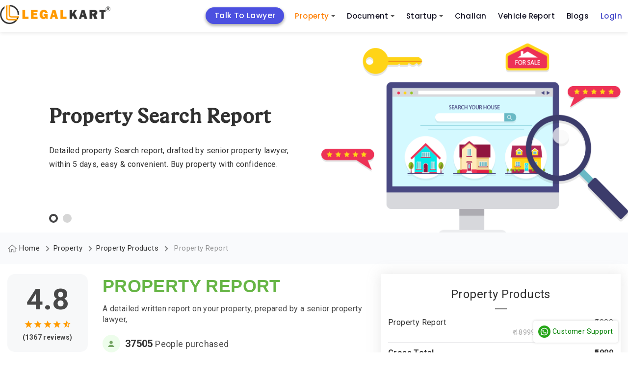

--- FILE ---
content_type: text/html; charset=utf-8
request_url: https://www.legalkart.com/property-sale-and-purchase/property-products/property-report%20in%20ramagundam
body_size: 29895
content:
<!DOCTYPE html>
<html lang="en">

<head>
    <!-- Google Tag Manager Head Code-->

    <script defer src="https://www.googletagmanager.com/gtag/js?id=GTM-KQHV8X6"></script>
    <script>window.dataLayer = window.dataLayer || []; function gtag(){dataLayer.push(arguments);} gtag('js', new Date()); gtag('config', 'GTM-KQHV8X6');</script>
    
    <script>(function(w,d,s,l,i){w[l]=w[l]||[];w[l].push({'gtm.start': new Date().getTime(),event:'gtm.js'});var f=d.getElementsByTagName(s)[0], j=d.createElement(s),dl=l!='dataLayer'?'&l='+l:'';j.async=true;j.src='https://www.googletagmanager.com/gtm.js?id='+i+dl;f.parentNode.insertBefore(j,f);})(window,document,'script','dataLayer', 'GTM-KQHV8X6');</script>
    
    <meta name="facebook-domain-verification" content="9mr8y52uv6cxj0q7f6cdezy2nxm2b5"/>
    
    <script src="/frontend/client_base_web/buy_lk_mins_from_social_ad/jquery-3.2.1.min.js"></script>
    <script>
        $(document).ready(function(){
            const authUser = "";
            //window.dataLayer.push({
              //  event: "pageview",
                //page: {
                  //  url: window.location.pathname + window.location.search,
                    //title: window.location.pathname == "/" ? "Home" : window.location.pathname.split("/")[1].toLowerCase().replace(/-/g, " ").replace(/^\w/, char => char.toUpperCase()),
                    //logged_in_medium: authUser ? "mobile" : "NA",
                    //userType: authUser ? "logged_in" : "Guest",
                    //custom_user_id: authUser ? authUser : "NA",
                //},
           // });
           window.dataLayer.push({
                event: "pageview",
                url: window.location.pathname + window.location.search,
                title: window.location.pathname == "/" ? "Home" : window.location.pathname.split("/")[1].toLowerCase().replace(/-/g, " ").replace(/^\w/, char => char.toUpperCase()),
                logged_in_medium: authUser ? "mobile" : "NA",
                userType: authUser ? "logged_in" : "Guest",
                custom_user_id: authUser ? authUser : "NA",
                //page: {
                //},
            });
        })
    </script>
    <!-- End Google Tag Manager Head Code-->

    <!-- Required meta tags -->
    <meta charset="utf-8">
    <meta name="viewport" content="width=device-width, initial-scale=1, shrink-to-fit=no">
    <meta name="keywords" content="Property search report, Search Report, Legal verification of property documents, Property paper authentication, Legal check for property papers, Property title verification, Legal scrutiny of property documents, Property document review, How to verify property papers legally, Legal steps for property document verification, Property deed verification, Property ownership legal check, Free legal advice on property verification, Free property document consultation, Pro bono legal help for property papers, Free legal assistance for property verification, No-cost legal counsel for property, Property legal advice for free, Free legal opinion on property documents, Legal property consultation without fees. Property Verification Report template, Property Verification Report sample, How to create a Property Verification Report, Property Verification Report checklist, Property Verification Report requirements, Property Verification Report in Bangalore, Property Verification Report for residential property, Property Verification Report for commercial property, Property Verification Report for land, Property Verification Report legal advice, Free Property Verification Report templates, Property Verification Report and due diligence, Property Verification Report for mortgage, Property Verification Report for leasing, Property Verification Report and property taxes, Property Verification Report for real estate agents, Property Verification Report for property buyers, Property Verification Report for property sellers, Property Verification Report software, Online Property Verification Report services, Property Verification Report fees, Property Verification Report agencies, Property Verification Report and legal compliance, Property Verification Report for inheritance, Property Verification Report for divorce settlement, Property Verification Report for joint ownership, Property Verification Report for property disputes, Property Verification Report and title verification, Property Verification Report and encumbrances, Property Verification Report and property rights, free legal advice on Property Verification Report template, free legal advice on Property Verification Report sample, free legal advice on How to create a Property Verification Report, free legal advice on Property Verification Report checklist, free legal advice on Property Verification Report requirements, free legal advice on State-specific Property Verification Report, free legal advice on Property Verification Report for residential property, free legal advice on Property Verification Report for commercial property, free legal advice on Property Verification Report for land, free legal advice on Property Verification Report legal advice, free legal advice on Free Property Verification Report templates, free legal advice on Property Verification Report and due diligence, free legal advice on Property Verification Report for mortgage, free legal advice on Property Verification Report for leasing, free legal advice on Property Verification Report and property taxes, free legal advice on Property Verification Report for real estate agents, free legal advice on Property Verification Report for property buyers, free legal advice on Property Verification Report for property sellers, free legal advice on Property Verification Report software, free legal advice on Online Property Verification Report services, free legal advice on Property Verification Report fees, free legal advice on Property Verification Report agencies, free legal advice on Property Verification Report and legal compliance, free legal advice on Property Verification Report for inheritance, free legal advice on Property Verification Report for divorce settlement, free legal advice on Property Verification Report for joint ownership, free legal advice on Property Verification Report for property disputes, free legal advice on Property Verification Report and title verification, free legal advice on Property Verification Report and encumbrances, free legal advice on Property Verification Report and property rights,online property verification, bangalore, property lawyer, property legal advice, online property search report, title search. Property Title verification and search report, Title verification, legal verification of property, property verification lawyer, verify property ownership">
    <meta name="description" content="A comprehensive, reliable and expert evaluation of your property documents in Ramagundam .  With legalKart you can now access highly skilled and experienced lawyer services in Ramagundam  for a meticulously review of each and every aspect of your property papers to ensure that you have the necessary information to make informed decisions">
    <meta name="title" content="Property Search report, Property verification report, detailed verification of property, property lawyer, senior property lawyer">
    <title>Property Search report, Property verification report, detailed verification of property, property lawyer, senior property lawyer</title>
    <!-- Open Graph / Facebook -->
    <meta property="og:type" content="website" />
    <meta property="og:site_name" content="Legalkart">
    <meta property="og:url" content="https://www.legalkart.com/property-sale-and-purchase/property-products/property-report%20in%20ramagundam">
    <meta property="og:title" content="Property Search report, Property verification report, detailed verification of property, property lawyer, senior property lawyer">
    <meta property="og:image" content="https://www.legalkart.com/frontend/client_base_web/layout-optim/search-lawyer-dynamic/logo.png">
    <meta property="og:image:width" content="400">
    <meta property="og:image:height" content="400">
    <meta property="og:description" content="A comprehensive, reliable and expert evaluation of your property documents in Ramagundam .  With legalKart you can now access highly skilled and experienced lawyer services in Ramagundam  for a meticulously review of each and every aspect of your property papers to ensure that you have the necessary information to make informed decisions">
    <meta property="twitter:card" content="https://www.legalkart.com/frontend/client_base_web/images/home_banner.jpg">
    <meta property="twitter:url" content="https://www.legalkart.com/property-sale-and-purchase/property-products/property-report%20in%20ramagundam">
    <meta property="twitter:title" content="Property Search report, Property verification report, detailed verification of property, property lawyer, senior property lawyer">
    <meta property="twitter:description" content="A comprehensive, reliable and expert evaluation of your property documents in Ramagundam .  With legalKart you can now access highly skilled and experienced lawyer services in Ramagundam  for a meticulously review of each and every aspect of your property papers to ensure that you have the necessary information to make informed decisions">
    <meta property="twitter:image" content="https://www.legalkart.com/frontend/client_base_web/layout-optim/search-lawyer-dynamic/logo.png">
    <!--... Open Graph / Facebook -->
   
    <meta property="fb:app_id" content="263030671493330">
    <link rel="canonical" href="https://www.legalkart.com/property-sale-and-purchase/property-products/property-report%20in%20ramagundam" />

    <link rel="shortcut icon" href="/frontend/client_base_web/images/favicon.ico" type="image/x-icon">
    <link rel="icon" href="/frontend/client_base_web/images/favicon.ico" type="image/x-icon">

    <!-- Links Path -->
    <link rel="preload stylesheet" href="/frontend/client_base_web/layout-optim/header-footer.css" as="style">
    <style>
    .hero-area,.slide-item{height:410px;overflow: hidden;}.slide-item{position:relative;background-repeat:no-repeat;background-position:top center;background-size:cover;max-height:410px!important}.caption{margin-left:100px;max-width:800px;position:relative;top:10px}.hero-area .slide-item .caption h3{font-family:"lk-title",sans-serif;font-weight:700!important;line-height:1.2;color:#313131!important}.hero-area .slide-item .caption p{color:#313131!important}.caption p{line-height:20px}.hero-area .owl-carousel .owl-nav button.owl-prev{display: none !important;}.hero-area .owl-carousel .owl-nav button.owl-next{display: none !important;}.hero-area .owl-dots{position:absolute;bottom:15px;left:100px}.hero-area .owl-theme .owl-dots .owl-dot.active span,.hero-area.owl-theme .owl-dots .owl-dot:hover span{border:4px solid #444446;border-radius:50%;-webkit-border-radius:50%;-moz-border-radius:50%;-ms-border-radius:50%;-o-border-radius:50%;width:18px;height:18px}.hero-area .owl-theme .owl-dots .owl-dot span{width:18px;height:18px;margin:5px 10px 0 0}.hero-area .owl-theme .owl-dots .owl-dot.active span,.hero-area .owl-theme .owl-dots .owl-dot:hover span{background:#fff}.hero-area p{margin-top:30px;line-height:28px}.hero-area{white-space:normal;overflow-wrap:break-word;word-wrap:break-word;-ms-word-break:break-all;word-break:break-word}@media screen and (min-width:992px){.hero-area .active .slide-item .caption{-webkit-animation-name:fadeInUp;animation-name:fadeInUp;animation-duration:1s;animation-fill-mode:both;animation-delay:.8s}}@media screen and (max-width:991px){.hero-area,.slide-item{height:auto!important;max-height:initial!important;padding-bottom:25px}.img-height-wrap{height: 220px;}.hero-area .slide-item .col-6{flex:0 0 100%;max-width:100%}.hero-area .active .slide-item .caption{text-align:center;margin-top:20px;margin-left:0;margin-right:0}.hero-area .slide-item img{margin: 20px auto 0;height: 220px;object-fit: contain;-webkit-object-fit: contain;-moz-object-fit: contain;-ms-object-fit: contain;-o-object-fit: contain;}.hero-area .slide-item h3{font-size:20px;max-width:300px;display:table;margin:0 auto 10px;line-height:24px}.hero-area .slide-item p{max-width:300px;margin:0 auto;font-size:14px}.hero-area .owl-dots{bottom:20px;left:70px}.hero-area .caption{position:relative}}@media screen and (max-width:767px){.hero-area .slide-item h5{font-size:16px}.hero-area .owl-nav,.hero-area .slide-item h5 br,.hero-area .slide-item p br{display:none}.hero-area a.common-action-btn,.hero-area a.common-action-btn.white{padding:10px 20px;font-size:12px}.hero-area .owl-theme .owl-dots .owl-dot.active span,.hero-area .owl-theme .owl-dots .owl-dot:hover span{width:16px;height:16px}.hero-area .owl-theme .owl-dots .owl-dot span{width:14px;height:14px}.hero-area .owl-dots{left:40px}}@media screen and (max-width:480px){.hero-area .slide-item h5{font-size:18px;max-width:310px;margin-bottom:10px}.hero-area .owl-dots{left:10px}.hero-area .slide-item h3 span{font-size:20px}.hero-area a.common-action-btn{margin-right:0}}@media screen and (max-width:360px){.hero-area .owl-dots{bottom:15px}}@media screen and (max-width:320px){.hero-area .slide-item h3{font-size:20px;margin-bottom:10px}.hero-area a.common-action-btn,.hero-area a.common-action-btn.white{padding:8px 12px;font-size:12px}.hero-area .slide-item p{max-width:280px}}
    </style>
    <style>
    .chat-banner-card {
        font-family: 'Open Sans', sans-serif;
        background-color: transparent;
        margin-top: 20px;
    }
    .chat-body-card {
        background: #292942; /* Old browsers */
        background: -moz-linear-gradient(top,  #292942 0%, #3b3e67 100%); /* FF3.6-15 */
        background: -webkit-linear-gradient(top,  #292942 0%,#3b3e67 100%); /* Chrome10-25,Safari5.1-6 */
        background: linear-gradient(to bottom,  #292942 0%,#3b3e67 100%); /* W3C, IE10+, FF16+, Chrome26+, Opera12+, Safari7+ */
        filter: progid:DXImageTransform.Microsoft.gradient( startColorstr='#292942', endColorstr='#3b3e67',GradientType=0 ); /* IE6-9 */
        border-radius: 5px;
        -webkit-border-radius: 5px;
        -moz-border-radius: 5px;
        -ms-border-radius: 5px;
        -o-border-radius: 5px;
        position: relative;
        overflow: hidden;
        min-height: 250px;
    }
    .chat-body-card .left-side {
        padding-left: 30px;
        padding-top: 50px;
    }
    .chat-banner-card .left-side h2 {
        font-size: 34px;
        color: #ffffff;
        font-weight: 800;
    }
    .chat-banner-card .left-side h2 span {
        color: #5fff7d;
        font-weight: 800;
    }
    .chat-banner-card .left-side p {
        color: #ffffff;
        font-size: 16px;
        font-weight: 300;
        margin-right: 20px;
        margin-top: 8px
    }
    .chat-banner-card .left-side p span {
        font-weight: 600;
    }
    .right-side-banner {
        position: absolute;
        right: -170px;
        top: -1px;
        overflow: hidden;    
    }
    .chat-banner-card .mobile-view {
        display: none;
    }
    .chat-now {
        font-size: 17px;
        padding: 14px 50px;
        background: #2763f3;
        border-radius: 2px;
        -webkit-border-radius: 2px;
        -moz-border-radius: 2px;
        -ms-border-radius: 2px;
        -o-border-radius: 2px;
        margin-top: 30px;
        color: #ffffff;
        transition: all .5s linear;
        -webkit-transition: all .5s linear;
        -moz-transition: all .5s linear;
        border: 3px solid #2763f3;
        display: inline-block;
    }
    .chat-now:hover {
        background: transparent;
        border: 3px solid #ffffff;
        color: #ffffff;
    }
    .mobile-side-banner {
        display: none;
    }
    @media screen and (max-width: 1280px) {
        .right-side-banner {
            right: -240px;  
        }
    }
    @media screen and (max-width: 991px) {
        .chat-body-card {
            min-height: 190px;
        }
        .chat-banner-card .right-side-banner {
            display: none;
        }
        .chat-body-card .left-side {
            padding-left: 45px;
            padding-top: 45px;
            padding-bottom: 20px;
        }
        .chat-banner-card .left-side p {
            font-size: 13px;
            margin-top: 2px;
        }
        .chat-banner-card .left-side h2 {
            font-size: 40px;
        }
        .chat-banner-card .mobile-view {
            display: block;
            margin-top: 20px;
        }
        .chat-banner-card .desktop-view {
            display: none;
        }
        .chat-now {
            font-size: 14px;
            padding: 8px 20px;
            margin-top: 15px;
        }
        .mobile-side-banner {
            display: block;
        }
        .mobile-side-banner img {
            width: 100%;
        }
    }
    @media screen and (max-width: 767px) {
        .chat-banner-card {
            margin-bottom: 20px;
        }
    }
    @media screen and (max-width: 535px) {
        .chat-body-card .left-side {
            padding-left: 25px;
            padding-top: 25px;
        }
        .chat-banner-card .left-side p {
            margin-right: 0;
        }
    }
    @media screen and (max-width: 420px) {
        .chat-body-card {
            min-height: 170px;
        }
        .chat-banner-card .left-side h2 {
            font-size: 32px;
        }
    }
    @media screen and (max-width: 360px) {
        .chat-body-card .left-side {
            padding-left: 15px;
            padding-top: 15px;
        }
    }
    </style>
    <link rel="preload stylesheet" href="/frontend/client_base_web/layout-optim/property-redesign-details.css" as="style">
    <!--/ Links Path -->

</head>

<body>
    <!-- Google Tag Manager Body Code-->

    <noscript><iframe title="Google Tag Manager" src="https://www.googletagmanager.com/ns.html?id=GTM-KQHV8X6" height="0" width="0" style="display:none;visibility:hidden"></iframe></noscript>
    <!-- End Google Tag Manager Body Code-->

    <style>
       .sm{box-sizing:border-box;position:relative;z-index:9999;-webkit-tap-highlight-color:transparent}.sm,.sm li,.sm ul{list-style:none;margin:0;padding:0;line-height:normal;direction:ltr;text-align:left}.sm,.sm li{display:block}.sm-rtl,.sm-rtl li,.sm-rtl ul{direction:rtl;text-align:right}.sm>li>h1,.sm>li>h2,.sm>li>h3,.sm>li>h4,.sm>li>h5,.sm>li>h6{margin:0;padding:0}.sm ul{display:none}.sm a,.sm li{position:relative}.sm a,.sm::after{display:block}.sm a.disabled{cursor:default}.sm::after{content:"";height:0;font:0/0 serif;clear:both;overflow:hidden}.sm *,.sm ::after,.sm ::before{box-sizing:inherit}.sm-clean{background:#eee}.sm-clean a,.sm-clean a:active,.sm-clean a:focus,.sm-clean a:hover{padding:13px 58px 13px 20px}.sm-clean a.current{color:#d23600}.sm-clean a.disabled{color:#bbb}.sm-clean a .sub-arrow{position:absolute;top:50%;margin-top:-17px;left:auto;right:4px;width:34px;height:34px;overflow:hidden;text-align:center;text-shadow:none;background:rgba(255,255,255,.5);border-radius:5px}.sm-clean a .sub-arrow::before{content:"+"}.sm-clean a.highlighted .sub-arrow::before{content:"-"}.sm-clean>li:first-child>:not(ul) a,.sm-clean>li:first-child>a{border-radius:5px 5px 0 0}.sm-clean>li:last-child>:not(ul) a,.sm-clean>li:last-child>a,.sm-clean>li:last-child>ul,.sm-clean>li:last-child>ul>li:last-child>:not(ul) a,.sm-clean>li:last-child>ul>li:last-child>a,.sm-clean>li:last-child>ul>li:last-child>ul,.sm-clean>li:last-child>ul>li:last-child>ul>li:last-child>:not(ul) a,.sm-clean>li:last-child>ul>li:last-child>ul>li:last-child>a,.sm-clean>li:last-child>ul>li:last-child>ul>li:last-child>ul,.sm-clean>li:last-child>ul>li:last-child>ul>li:last-child>ul>li:last-child>:not(ul) a,.sm-clean>li:last-child>ul>li:last-child>ul>li:last-child>ul>li:last-child>a,.sm-clean>li:last-child>ul>li:last-child>ul>li:last-child>ul>li:last-child>ul,.sm-clean>li:last-child>ul>li:last-child>ul>li:last-child>ul>li:last-child>ul>li:last-child>:not(ul) a,.sm-clean>li:last-child>ul>li:last-child>ul>li:last-child>ul>li:last-child>ul>li:last-child>a,.sm-clean>li:last-child>ul>li:last-child>ul>li:last-child>ul>li:last-child>ul>li:last-child>ul{border-radius:0 0 5px 5px}.sm-clean>li:last-child>:not(ul) a.highlighted,.sm-clean>li:last-child>a.highlighted,.sm-clean>li:last-child>ul>li:last-child>:not(ul) a.highlighted,.sm-clean>li:last-child>ul>li:last-child>a.highlighted,.sm-clean>li:last-child>ul>li:last-child>ul>li:last-child>:not(ul) a.highlighted,.sm-clean>li:last-child>ul>li:last-child>ul>li:last-child>a.highlighted,.sm-clean>li:last-child>ul>li:last-child>ul>li:last-child>ul>li:last-child>:not(ul) a.highlighted,.sm-clean>li:last-child>ul>li:last-child>ul>li:last-child>ul>li:last-child>a.highlighted,.sm-clean>li:last-child>ul>li:last-child>ul>li:last-child>ul>li:last-child>ul>li:last-child>:not(ul) a.highlighted,.sm-clean>li:last-child>ul>li:last-child>ul>li:last-child>ul>li:last-child>ul>li:last-child>a.highlighted{border-radius:0}.sm-clean li{border-top:1px solid rgba(0,0,0,.05)}.sm-clean>li:first-child{border-top:0}.sm-clean ul{background:rgba(162,162,162,.1)}.sm-clean ul a,.sm-clean ul a:active,.sm-clean ul a:focus,.sm-clean ul a:hover{font-size:16px;border-left:8px solid transparent}.sm-clean ul ul a,.sm-clean ul ul a:active,.sm-clean ul ul a:focus,.sm-clean ul ul a:hover{border-left:16px solid transparent}.sm-clean ul ul ul a,.sm-clean ul ul ul a:active,.sm-clean ul ul ul a:focus,.sm-clean ul ul ul a:hover{border-left:24px solid transparent}.sm-clean ul ul ul ul a,.sm-clean ul ul ul ul a:active,.sm-clean ul ul ul ul a:focus,.sm-clean ul ul ul ul a:hover{border-left:32px solid transparent}.sm-clean ul ul ul ul ul a,.sm-clean ul ul ul ul ul a:active,.sm-clean ul ul ul ul ul a:focus,.sm-clean ul ul ul ul ul a:hover{border-left:40px solid transparent}@media (min-width:768px){.sm-clean ul{position:absolute;width:12em;border:1px solid #bbb;padding:5px 0;background:#fff;border-radius:5px!important;box-shadow:0 5px 9px rgba(0,0,0,.2)}.sm-clean li{float:left;border-top:0}.sm-clean.sm-rtl li{float:right}.sm-clean ul li,.sm-clean.sm-rtl ul li,.sm-clean.sm-vertical li{float:none}.sm-clean a{white-space:nowrap;padding:12px;color:#555;border-radius:0!important}.sm-clean ul a,.sm-clean.sm-vertical a{white-space:normal}.sm-clean .sm-nowrap>li>:not(ul) a,.sm-clean .sm-nowrap>li>a{white-space:nowrap}.sm-clean{padding:0 10px;background:#eee;border-radius:100px}.sm-clean a.highlighted,.sm-clean a:active,.sm-clean a:focus,.sm-clean a:hover{padding:12px;border-radius:0!important;color:#d23600}.sm-clean a.current{color:#d23600}.sm-clean a.disabled{color:#bbb}.sm-clean a.has-submenu{padding-right:24px}.sm-clean a .sub-arrow{top:50%;margin-top:-2px;right:12px;width:0;height:0;border-width:4px;border-style:solid dashed dashed;border-color:#555 transparent transparent;background:0 0;border-radius:0}.sm-clean a .sub-arrow::before{display:none}.sm-clean>li>ul::after,.sm-clean>li>ul::before{content:"";position:absolute;width:0;height:0;overflow:hidden;border-style:dashed dashed solid}.sm-clean>li>ul::before{top:-18px;left:30px;border-width:9px;border-color:transparent transparent #bbb}.sm-clean>li>ul::after{top:-16px;left:31px;border-width:8px;border-color:transparent transparent #fff}.sm-clean ul a{border:0!important;padding:10px 20px;color:#555}.sm-clean ul a.highlighted,.sm-clean ul a:active,.sm-clean ul a:focus,.sm-clean ul a:hover{border:0!important;padding:10px 20px;background:#eee;color:#d23600}.sm-clean ul a.current{color:#d23600}.sm-clean ul a.disabled{background:#fff;color:#ccc}.sm-clean ul a.has-submenu{padding-right:20px}.sm-clean ul a .sub-arrow{right:8px;top:50%;margin-top:-5px;border-width:5px;border-style:dashed dashed dashed solid;border-color:transparent transparent transparent #555}.sm-clean .scroll-down,.sm-clean .scroll-up{position:absolute;display:none;visibility:hidden;overflow:hidden;background:#fff;height:20px}.sm-clean .scroll-down:hover,.sm-clean .scroll-up:hover{background:#eee}.sm-clean .scroll-up:hover .scroll-up-arrow{border-color:transparent transparent #d23600}.sm-clean .scroll-down:hover .scroll-down-arrow{border-color:#d23600 transparent transparent}.sm-clean .scroll-down-arrow,.sm-clean .scroll-up-arrow{position:absolute;left:50%;margin-left:-6px;width:0;height:0;overflow:hidden;border-width:6px}.sm-clean .scroll-up-arrow{top:0;border-style:dashed dashed solid;border-color:transparent transparent #555}.sm-clean .scroll-down-arrow{top:8px;border-style:solid dashed dashed;border-color:#555 transparent transparent}.sm-clean.sm-rtl a.has-submenu{padding-right:12px;padding-left:24px}.sm-clean.sm-rtl a .sub-arrow{right:auto;left:12px}.sm-clean.sm-rtl.sm-vertical a.has-submenu,.sm-clean.sm-vertical a,.sm-clean.sm-vertical ul a{padding:10px 20px}.sm-clean.sm-rtl ul a .sub-arrow,.sm-clean.sm-rtl.sm-vertical a .sub-arrow{right:auto;left:8px;border-style:dashed solid dashed dashed;border-color:transparent #555 transparent transparent}.sm-clean.sm-rtl>li>ul::before{left:auto;right:30px}.sm-clean.sm-rtl>li>ul::after{left:auto;right:31px}.sm-clean.sm-rtl ul a.has-submenu{padding:10px 20px!important}.sm-clean.sm-vertical{padding:10px 0;border-radius:5px}.sm-clean.sm-vertical a.highlighted,.sm-clean.sm-vertical a:active,.sm-clean.sm-vertical a:focus,.sm-clean.sm-vertical a:hover{background:#fff}.sm-clean.sm-vertical a.disabled{background:#eee}.sm-clean.sm-vertical a .sub-arrow{right:8px;top:50%;margin-top:-5px;border-width:5px;border-style:dashed dashed dashed solid;border-color:transparent transparent transparent #555}.sm-clean.sm-vertical>li>ul::after,.sm-clean.sm-vertical>li>ul::before{display:none}.sm-clean.sm-vertical ul a.highlighted,.sm-clean.sm-vertical ul a:active,.sm-clean.sm-vertical ul a:focus,.sm-clean.sm-vertical ul a:hover{background:#eee}.sm-clean.sm-vertical ul a.disabled{background:#fff}}.sm-clean{padding:0!important;background:0 0!important;border-radius:0!important}.sm-clean a,.sm-clean a:active,.sm-clean a:focus,.sm-clean a:hover{font-weight:500!important;text-decoration:none!important;color:#121122!important;font-family:"Poppins",sans-serif!important;font-size:15px!important;line-height:1.4!important}.sm-clean li ul li a,.sm-clean li ul li a:hover,.sm-clean li ul li ul li a,.sm-clean li ul li ul li a:hover{font-size:13px!important}.sm-clean a .sub-arrow::before{color:#555!important}.sm-clean a .sub-arrow{font:700 20px/34px monospace!important}.sm-clean>li{margin-right:0!important}.sm-clean>li:first-child{margin-right:40px!important;text-align:center;background:#4c50e0;border-radius:25px;-webkit-border-radius:25px;-moz-border-radius:25px;-ms-border-radius:25px;-o-border-radius:25px;top:5px;box-shadow:0 3px 6px rgba(0, 0, 0, 0.16), 0 3px 6px rgba(0, 0, 0, 0.23);-webkit-box-shadow:0 3px 6px rgba(0, 0, 0, 0.16), 0 3px 6px rgba(0, 0, 0, 0.23);-ms-box-shadow:0 3px 6px rgba(0, 0, 0, 0.16), 0 3px 6px rgba(0, 0, 0, 0.23);-moz-box-shadow:0 3px 6px rgba(0, 0, 0, 0.16), 0 3px 6px rgba(0, 0, 0, 0.23);-o-box-shadow:0 3px 6px rgba(0, 0, 0, 0.16), 0 3px 6px rgba(0, 0, 0, 0.23)}.sm-clean>li:first-child a{color:#fff!important;padding:6px 18px!important; font-size: 16px !important;}.sm-clean>li:nth-child(6){text-align:center}.sm-clean>li:last-child.login-last-menu-anchor a{color:#3f43c8!important}.sm-clean>li.lawyers-click-here-anchor{display:flex!important;flex-direction:row;justify-content:center;align-items:center;padding:0;height:31px;background:#4c50e0;border-radius:3px;position:relative;top:7px;margin:0 20px 0 50px!important}.sm-clean>li.lawyers-click-here-anchor a{color:#fff!important}.sm-clean>li>a{text-transform:capitalize!important}.mob-icon-nav{display:none}.mob-icon-nav li{margin-right:20px}span.anchor-popular{background:#e62117;display:inline-block;padding:4px 8px;font-size:10px;letter-spacing:.2px;border-radius:50px;-webkit-border-radius:50px;-moz-border-radius:50px;-ms-border-radius:50px;-o-border-radius:50px;position:absolute;top:-6px;right:-44px;color:#fff;line-height:1;font-weight:700}.sm-menu-right{margin-right:200px}@media (min-width:768px){.main-nav{-webkit-border-radius:50px;-moz-border-radius:50px;-ms-border-radius:50px;-o-border-radius:50px;border-radius:50px}.sm-clean ul a.has-submenu{padding-right:40px}}.main-nav:after{clear:both;content:" ";display:block;height:0;font:0/0 serif;overflow:hidden}.nav-brand{float:left;margin:0}#main-menu{clear:both}@media (min-width:768px){#main-menu{float:right;clear:none}}.main-menu-btn{float:right;margin:6px 10px;position:relative;display:inline-block;width:29px;height:29px;text-indent:29px;white-space:nowrap;overflow:hidden;cursor:pointer;-webkit-tap-highlight-color:transparent}.main-menu-btn-icon{top:50%;left:2px}.main-menu-btn-icon,.main-menu-btn-icon:after,.main-menu-btn-icon:before{position:absolute;height:2px;width:24px;background:#555;-webkit-transition:all .25s;transition:all .25s}.main-menu-btn-icon:before{content:"";top:-7px;left:0}.main-menu-btn-icon:after{content:"";top:7px;left:0}#main-menu-state:checked~.main-menu-btn .main-menu-btn-icon{height:0;background:0 0}#main-menu-state:checked~.main-menu-btn .main-menu-btn-icon:before{top:0;-webkit-transform:rotate(-45deg);transform:rotate(-45deg)}#main-menu-state:checked~.main-menu-btn .main-menu-btn-icon:after{top:0;-webkit-transform:rotate(45deg);transform:rotate(45deg)}#main-menu-state{position:absolute;width:1px;height:1px;margin:-1px;border:0;padding:0;overflow:hidden;clip:rect(1px,1px,1px,1px)}#main-menu-state:not(:checked)~#main-menu{display:none}#main-menu-state:checked~#main-menu{display:block}@media (min-width:768px){.main-menu-btn{position:absolute;top:-99999px}#main-menu-state:not(:checked)~#main-menu{display:block}}@media screen and (max-width:991px){.sm-clean>li.lawyers-click-here-anchor{margin:0!important}}@media screen and (max-width:767px){.sm-clean>li:first-child{margin-right:0!important;background:#ff6c03;border-radius:3px;-webkit-border-radius:3px;-moz-border-radius:3px;-ms-border-radius:3px;-o-border-radius:3px;top:0;box-shadow:none;-webkit-box-shadow:none;-ms-box-shadow:none;-moz-box-shadow:none;-o-box-shadow:none}.sm-clean>li.lawyers-click-here-anchor{top:auto;margin:0!important}span.anchor-popular{top:10px;right:-40px}.main-menu-btn{position:absolute;top:7px;left:0}.main-header .logo img{width:200px;height:auto;margin-left:40px}.mob-icon-nav{position:absolute;top:18px;right:0;display:block}.mob-icon-nav img{vertical-align:middle;width:25px!important;height:25px!important}.mob-icon-nav.mob-icon-nav-right{right:80px}.sm-menu-right{margin-right:0}.sm-clean>li{margin-right:0!important}#main-menu{overflow:auto;height:100vh;padding:20px 0 60px!important}.sm-clean>li:first-child{text-align:left}.sm-clean>li:first-child br{display:none}.sm-clean>li:nth-child(6){text-align:left}.sm-clean>li:nth-child(6) br{display:none}}@media screen and (max-width:530px){.nav-brand{margin-left:0}.main-header .logo img{width:170px}.main-menu-btn{top:5px}.mob-icon-nav{top:14px}}@media screen and (max-width:480px){.main-header .logo img{width:150px}.mob-icon-nav{top:10px;right:5px}}@media screen and (max-width:359px){.main-header .logo img{width:130px}.mob-icon-nav.mob-icon-nav-right{right:70px;top:10px}header.main-header .user-profile{top:8px}.main-menu-btn{top:0}}@media only screen and (min-width:1024px) and (max-width:1111px){.sm-menu-right{margin-right:110px}.sm-clean>li:first-child{margin-right:30px!important}.sm-clean>li{margin-right:10px!important}}@media only screen and (min-width:900px) and (max-width:1023px){.main-header .logo img{width:180px;height:auto}.sm-menu-right{margin-right:50px}.sm-clean>li:first-child{margin-right:20px!important}.sm-clean>li{margin-right:10px!important}}@media only screen and (min-width:768px) and (max-width:899px){.main-header .logo img{width:160px;height:auto}.sm-menu-right{margin-right:60px}.sm-clean>li:first-child{margin-right:0!important}.sm-clean a,.sm-clean a:active,.sm-clean a:focus,.sm-clean a:hover{font-size:12px!important}.sm-clean>li{margin-right:0!important}}.sm-clean a.active-menu{color:#ff7e00!important}.border-radius-50p{border-radius:50%;-webkit-border-radius:50%;-moz-border-radius:50%;-ms-border-radius:50%;-o-border-radius:50%}
    
       .add-to-cart-menu a {padding-bottom:0!important;padding-top:0;}.add-to-cart-menu a:hover{padding-bottom:0!important;padding-top:0;}.cart-icon {top: 10px;}.cart-count-circle{width:16px;height:16px;background:#6068db;color:#fff;text-align:center;display:flex;justify-content:center;align-items:center;font-size:9px;top:-8px;left:16px;border:1px solid #fff;line-height: 15px;}
       .login-add-to-cart {display: none;}
       @media screen and (max-width:1280px) {.sm-clean>li:first-child{margin-right: 10px !important;}.sm-menu-right {margin-right: 200px !important;}}
       @media screen and (max-width:767px){.sm-clean>li.lawyers-click-here-anchor a{padding:0}.cart-icon{top:0}.main-footer-revamp .footer-top .foot-navs li.lawyers-click-here-anchor{padding:0 5px;line-height:28px}}
    
    </style>
    <header class="main-header" id="header">
        <div class="container">
            <nav class="main-nav" role="navigation">
    
                <!-- Mobile menu toggle button (hamburger/x icon) -->
                <input id="main-menu-state" type="checkbox" />
                <label class="main-menu-btn" for="main-menu-state">
                    <span class="main-menu-btn-icon"></span> Toggle main menu visibility
                </label>
    
                <h2 class="nav-brand logo">
                    <a title="Legalkart" href="/">
                        <img src="/frontend/client_base_web/layout-optim/search-lawyer-dynamic/logo.png"
                            alt="LegalKart Logo" width="225" height="44">
                    </a>
                </h2>
    
                <!-- Sample menu definition -->
                <ul id="main-menu" class="sm sm-clean">
                    <li >
                        <a title="Talk To Lawyer" href="/talk-to-lawyer" >
                            Talk To Lawyer
                        </a>
                    </li>
                    <li >
                        <a title="Property Sale And Purchase" href="/property-sale-and-purchase"  class="active-menu" >
                            Property
                           
                        </a>
                        <ul>
                                <li>
                                <a title="Property Products" href="/property-sale-and-purchase/property-products">
                                    Property Products
                                </a>
                                <ul>
                                        <li>
                                            <a title="Property Registration (sale Deed Registration)" href="/property-sale-and-purchase/property-products/property-registration-(sale-deed-registration)">
                                                Property Registration (sale Deed Registration)
                                            </a>
                                        </li>
                                        <li>
                                            <a title="Agreement to Sale Drafting" href="/property-sale-and-purchase/property-products/agreement-to-sale-drafting">
                                                Agreement to Sale Drafting
                                            </a>
                                        </li>
                                        <li>
                                            <a title="Sale Deed Drafting" href="/property-sale-and-purchase/property-products/sale-deed-drafting">
                                                Sale Deed Drafting
                                            </a>
                                        </li>
                                        <li>
                                            <a title="Property Paper Review (oral Discussion)" href="/property-sale-and-purchase/property-products/property-paper-review-(oral-discussion)">
                                                Property Paper Review (oral Discussion)
                                            </a>
                                        </li>
                                        <li>
                                            <a title="Property Report" href="/property-sale-and-purchase/property-products/property-report">
                                                Property Report
                                            </a>
                                        </li>
                                </ul>
                            </li>
                                <li>
                                <a title="Document Review" href="/property-sale-and-purchase/document-review">
                                    Document Review
                                </a>
                                <ul>
                                        <li>
                                            <a title="Sale Agreement or Agreement to Sale Review" href="/property-sale-and-purchase/document-review/sale-agreement-or-agreement-to-sale-review">
                                                Sale Agreement or Agreement to Sale Review
                                            </a>
                                        </li>
                                </ul>
                            </li>
                        </ul>
                    </li>
                    <li >
                        <a title="Document Drafting" href="/document-drafting" >
                            Document
                        </a>
                        <ul>
                            <li>
                                <a title="Lk Document Review And Consult" href="/lk-ai-document-review">
                                    Document Review &amp; Consult
                                </a>
                            </li>
                                <li>
                                    <a title="Startup Documents" href="/document-drafting/startup-documents">
                                        Startup Documents
                                    </a>
                                    <ul>
                                            <li>
                                                <a title="Business Partnership Agreement" href="/document-drafting/startup-documents/business-partnership-agreement">
                                                    Business Partnership Agreement
                                                </a>
                                            </li>
                                            <li>
                                                <a title="Terms of Use" href="/document-drafting/startup-documents/terms-of-use">
                                                    Terms of Use
                                                </a>
                                            </li>
                                            <li>
                                                <a title="Shareholder Subscription Agreement" href="/document-drafting/startup-documents/shareholder-subscription-agreement">
                                                    Shareholder Subscription Agreement
                                                </a>
                                            </li>
                                            <li>
                                                <a title="Term Sheet Drafting" href="/document-drafting/startup-documents/term-sheet-drafting">
                                                    Term Sheet Drafting
                                                </a>
                                            </li>
                                            <li>
                                                <a title="Intellectual Property Assignment Agreement" href="/document-drafting/startup-documents/intellectual-property-assignment-agreement">
                                                    Intellectual Property Assignment Agreement
                                                </a>
                                            </li>
                                            <li>
                                                <a title="Privacy Policy" href="/document-drafting/startup-documents/privacy-policy">
                                                    Privacy Policy
                                                </a>
                                            </li>
                                            <li>
                                                <a title="Employment Agreement" href="/document-drafting/startup-documents/employment-agreement">
                                                    Employment Agreement
                                                </a>
                                            </li>
                                            <li>
                                                <a title="Service Agreement" href="/document-drafting/startup-documents/service-agreement">
                                                    Service Agreement
                                                </a>
                                            </li>
                                            <li>
                                                <a title="Licensing Agreement" href="/document-drafting/startup-documents/licensing-agreement">
                                                    Licensing Agreement
                                                </a>
                                            </li>
                                            <li>
                                                <a title="Non Disclosure Agreement" href="/document-drafting/startup-documents/non-disclosure-agreement">
                                                    Non Disclosure Agreement
                                                </a>
                                            </li>
                                            <li>
                                                <a title="Software as a Service (saas) Agreement" href="/document-drafting/startup-documents/legal-for-startup/saas-agreement">
                                                    Software as a Service (saas) Agreement
                                                </a>
                                            </li>
                                            <li>
                                                <a title="Franchise Agreement" href="/document-drafting/startup-documents/franchise-agreement">
                                                    Franchise Agreement
                                                </a>
                                            </li>
                                            <li>
                                                <a title="Consultancy Agreement" href="/document-drafting/startup-documents/consultancy-agreement">
                                                    Consultancy Agreement
                                                </a>
                                            </li>
                                            <li>
                                                <a title=" Co-founders Agreement" href="/document-drafting/startup-documents/-co-founders-agreement">
                                                     Co-founders Agreement
                                                </a>
                                            </li>
                                            <li>
                                                <a title="Joint Venture" href="/document-drafting/startup-documents/joint-venture">
                                                    Joint Venture
                                                </a>
                                            </li>
                                    </ul>
                                </li>
                                <li>
                                    <a title="Agreeements &amp; Contracts" href="/document-drafting/agreeements-&amp;-contracts">
                                        Agreeements &amp; Contracts
                                    </a>
                                    <ul>
                                            <li>
                                                <a title="Letter of Intent" href="/document-drafting/agreeements-&amp;-contracts/letter-of-intent">
                                                    Letter of Intent
                                                </a>
                                            </li>
                                            <li>
                                                <a title="Loan Agreement" href="/document-drafting/agreeements-&amp;-contracts/loan-agreement">
                                                    Loan Agreement
                                                </a>
                                            </li>
                                            <li>
                                                <a title="Freelancer Ageement" href="/document-drafting/agreeements-&amp;-contracts/freelancer-ageement">
                                                    Freelancer Ageement
                                                </a>
                                            </li>
                                    </ul>
                                </li>
                                <li>
                                    <a title="Property Documents" href="/document-drafting/property-documents">
                                        Property Documents
                                    </a>
                                    <ul>
                                            <li>
                                                <a title="Will Registration" href="/document-drafting/property-documents/will-registration">
                                                    Will Registration
                                                </a>
                                            </li>
                                            <li>
                                                <a title="Commercial Lease Agreement" href="/document-drafting/property-documents/commercial-lease-agreement">
                                                    Commercial Lease Agreement
                                                </a>
                                            </li>
                                            <li>
                                                <a title="Gift Deed" href="/document-drafting/property-documents/gift-deed">
                                                    Gift Deed
                                                </a>
                                            </li>
                                            <li>
                                                <a title="Rent Agreement Online" href="/document-drafting/property-documents/rent-agreement-online">
                                                    Rent Agreement Online
                                                </a>
                                            </li>
                                            <li>
                                                <a title="Joint Development Agreement " href="/document-drafting/property-documents/joint-development-agreement-">
                                                    Joint Development Agreement 
                                                </a>
                                            </li>
                                            <li>
                                                <a title="Will" href="/document-drafting/property-documents/will">
                                                    Will
                                                </a>
                                            </li>
                                            <li>
                                                <a title="Power of Attorney" href="/document-drafting/property-documents/power-of-attorney">
                                                    Power of Attorney
                                                </a>
                                            </li>
                                            <li>
                                                <a title="Relinquishment Deed " href="/document-drafting/property-documents/relinquishment-deed-">
                                                    Relinquishment Deed 
                                                </a>
                                            </li>
                                            <li>
                                                <a title="Registration of Power of Attorney" href="/document-drafting/property-documents/registration-of-power-of-attorney">
                                                    Registration of Power of Attorney
                                                </a>
                                            </li>
                                            <li>
                                                <a title="Sale Deed Drafting" href="/document-drafting/property-documents/sale-deed-drafting">
                                                    Sale Deed Drafting
                                                </a>
                                            </li>
                                    </ul>
                                </li>
                        </ul>
                    </li>
                    <li >
                        <a title="Legal Consultants For Startups" href="/legal-consultants-for-startups" >
                            Startup
                        </a>
                        <ul>
                                <li>
                                    <a title="Company Formation" href="/legal-consultants-for-startups/company-formation">
                                        Company Formation
                                    </a>
                                    <ul>
                                            <li>
                                                <a title="Partnership Firm" href="/legal-consultants-for-startups/company-formation/partnership-firm">
                                                    Partnership Firm
                                                </a>
                                            </li>
                                            <li>
                                                <a title="Private Limited Company" href="/legal-consultants-for-startups/company-formation/private-limited-company">
                                                    Private Limited Company
                                                </a>
                                            </li>
                                            <li>
                                                <a title="One Person Company" href="/legal-consultants-for-startups/company-formation/one-person-company">
                                                    One Person Company
                                                </a>
                                            </li>
                                            <li>
                                                <a title="Limited Liability Partnership" href="/legal-consultants-for-startups/company-formation/limited-liability-partnership">
                                                    Limited Liability Partnership
                                                </a>
                                            </li>
                                    </ul>
                                </li>
                                <li>
                                    <a title="Intellectual Property" href="/legal-consultants-for-startups/intellectual-property">
                                        Intellectual Property
                                    </a>
                                    <ul>
                                            <li>
                                                <a title="Copyright" href="/legal-consultants-for-startups/intellectual-property/copyright">
                                                    Copyright
                                                </a>
                                            </li>
                                            <li>
                                                <a title="Respond to Tm Objections" href="/legal-consultants-for-startups/intellectual-property/respond-to-tm-objections">
                                                    Respond to Tm Objections
                                                </a>
                                            </li>
                                            <li>
                                                <a title="Patent" href="/legal-consultants-for-startups/intellectual-property/patent">
                                                    Patent
                                                </a>
                                            </li>
                                            <li>
                                                <a title="Trademark" href="/legal-consultants-for-startups/intellectual-property/trademark">
                                                    Trademark
                                                </a>
                                            </li>
                                    </ul>
                                </li>
                                <li>
                                    <a title="Registrations &amp; Licenses" href="/legal-consultants-for-startups/registrations-&amp;-licenses">
                                        Registrations &amp; Licenses
                                    </a>
                                    <ul>
                                            <li>
                                                <a title="Gst Registration" href="/legal-consultants-for-startups/registrations-&amp;-licenses/gst-registration">
                                                    Gst Registration
                                                </a>
                                            </li>
                                            <li>
                                                <a title="Annual Gst Return Filing" href="/legal-consultants-for-startups/registrations-&amp;-licenses/annual-gst-return-filing">
                                                    Annual Gst Return Filing
                                                </a>
                                            </li>
                                            <li>
                                                <a title="Export Import Code" href="/legal-consultants-for-startups/registrations-&amp;-licenses/export-import-code">
                                                    Export Import Code
                                                </a>
                                            </li>
                                    </ul>
                                </li>
                        </ul>
                    </li>
                    <li >
                        <a title="Car Challans" href="https://www.challanwala.com/challan-search" target="_blank" >
                            Challan
                        </a>
                    </li>
                    <li >
                        <a title="Vehicle Report" href="https://www.challanwala.com/vehicle-report" target="_blank" >
                            Vehicle Report
                        </a>
                    </li>
                    <li >
                        <a title="Blogs" href="/legal-blog" >
                            Blogs
                        </a>
                    </li>
                        
    
                    
                            
                                <li class="login-last-menu-anchor">
                                    <a title="Consumer Login" href="/consumer-login" >
                                        Login
                                    </a>
                                </li>
    
    
                </ul>
            </nav>
                <div class="mob-icon-nav">
    
                <ul class="m-0 p-0 list-unstyled d-flex align-items-center">
                    <li>
                        <a title="Talk To Lawyer" href="/talk-to-lawyer">
                            <img class="width-30 height-30" src="/frontend/client_base_web/images/mob-talk-icon.png" alt="LegalKart talk to lawyer">
                        </a>
                    </li>
                      
                        <li>
                            <a  title="Consumer Login" href="/consumer-login" >
                                <img class="width-30 height-30" src="/frontend/client_base_web/images/mob-login-icon.png" alt="Login to LegalKart">
                            </a>
                        </li>
                    <li>
                        <a title="Add To Cart" href="/add-to-cart">
                            <div class="cart-icon pos-rel">
                                <div class="cart-count-circle border-radius-50p pos-abs" style="display: block;"></div>
                                <img width="25" height="25" src="/frontend/client_base_web/images/header-cart-icon.png" alt="cart to LegalKart">
                            </div>
                        </a>
                    </li>
                </ul>
                
            </div>
        </div>
    </header>
    
    
    <style>
         @font-face{font-family:"Poppins";font-style:normal;font-weight:400;font-display:swap;src:local("Poppins"),url(/frontend/client_base_web/layout-optim/home-revamp/fonts/poppins-v20-latin-regular.woff2)format("woff2"),url(/frontend/client_base_web/layout-optim/home-revamp/fonts/poppins-v20-latin-regular.woff)format("woff")}@font-face{font-family:"Poppins";font-style:normal;font-display:swap;font-weight:500;src:local("Poppins"),url(/frontend/client_base_web/layout-optim/home-revamp/fonts/poppins-v20-latin-500.woff2)format("woff2"),url(/frontend/client_base_web/layout-optim/home-revamp/fonts/poppins-v20-latin-500.woff)format("woff")}@font-face{font-family:"Poppins";font-style:normal;font-display:swap;font-weight:600;src:local("Poppins"),url(/frontend/client_base_web/layout-optim/home-revamp/fonts/poppins-v20-latin-600.woff2)format("woff2"),url(/frontend/client_base_web/layout-optim/home-revamp/fonts/poppins-v20-latin-600.woff)format("woff")}@font-face{font-family:"Poppins";font-style:normal;font-display:swap;font-weight:700;src:local("Poppins"),url(/frontend/client_base_web/layout-optim/home-revamp/fonts/poppins-v20-latin-700.woff2)format("woff2"),url(/frontend/client_base_web/layout-optim/home-revamp/fonts/poppins-v20-latin-700.woff)format("woff")}
    </style>
<div class="hero-area">
    <div class="owl-carousel owl-theme">
        <div class="slide-item">
            <div class="row  align-items-center">
                <div class="col-6 order-2">
                    <div class="caption">
                        <h3 class="font-40 font-weight-bold m-b-10" style="color: #2c2cd8">
                            Property Search Report
                        </h3>
                        <p class="font-16" style="color: #2c2cd8">
                            Detailed property Search report, drafted by senior 
property lawyer, within 5 days, easy &amp; convenient. 
Buy property with confidence.
                        </p>
                    </div>
                </div>
                <div class="col-6 order-1">
                    <div class="img-height-wrap">
                        <img class="img-fluid" alt="Legalkart Property Sale And Purchase" width="660" height="400" 
                        data-aload="/url_template_images/1-1616669158270.png">
                    </div>
                </div>
            </div>
        </div>
        <div class="slide-item">
            <div class="row  align-items-center">
                <div class="col-6 order-2">
                    <div class="caption">
                        <h3 class="font-40 font-weight-bold m-b-10" style="color: #e10e4e">
                            Property Search Report 
                        </h3>
                        <p class="font-16" style="color: #e10e4e">
                            DETAILED PROPERTY SEARCH REPORT, 
DRAFTED BY SENIOR PROPERTY LAWYER, 
BUY PROPERTY WITH CONFIDENCE. 
                        </p>
                    </div>
                </div>
                <div class="col-6 order-1">
                    <div class="img-height-wrap">
                        <img class="img-fluid" alt="Legalkart Property Sale And Purchase" width="660" height="400" 
                        data-aload="/url_template_images/1-1619441865756.png">
                    </div>
                </div>
            </div>
        </div>
    </div>
</div>

<div class="breadcrumbs-sec">
    <div class="container">
        <ul class="m-0 p-0 d-flex align-items-center list-unstyled">
            <li class="m-r-10">
                <svg viewBox="0 0 48 48" class="home d-inline-block align-middle" style="height: 20px;">
                    <path d="M20 40V28h8v12h10V24h6L24 6 4 24h6v16z" stroke-linecap="round" stroke-linejoin="round"
                        fill="transparent" stroke="rgba(49,49,49,0.6)" stroke-width="3"></path>
                </svg>
                <a title="Legalkart" href="/">Home</a>
            </li>
            <li class="m-r-10">
                <a title="Property Sale And Purchase" href="/property-sale-and-purchase"><i class="right-chevron"></i><span>Property</span></a>
            </li>
            <li class="m-r-10">
                    <a href="/property-sale-and-purchase/property-products"><i class="right-chevron"></i><span>Property Products</span></a>
            </li>
            <li class="m-r-10">
                <i class="right-chevron"></i>
                <span>Property Report</span>
            </li>
        </ul>
    </div>
</div>

<div class="main-content start-up-detail">
    <div class="container content-with-pricing">
        <div class="row">
            <div class="col-8 col-100p startup-left-col">
                    <div class="product-rating-section desktop-view">
                        <div class="row">
                            <div class="col-3 col-100p">
                                <div class="product-number text-center">
                                    <span class="number d-block font-60 color11">
                                        4.8
                                    </span>
                                    <div class="rating-star">
                                       
                                           <img src="[data-uri]" alt="LegalKart Rating and Reviews" width="16" height="16">
                                           <img src="[data-uri]" alt="LegalKart Rating and Reviews" width="16" height="16">
                                           <img src="[data-uri]" alt="LegalKart Rating and Reviews" width="16" height="16">
                                           <img src="[data-uri]" alt="LegalKart Rating and Reviews" width="16" height="16">
                                           <img src="[data-uri]" alt="LegalKart Rating and Reviews" width="16" height="16">
                                    </div>
                                    <span class="d-block font-14 font-weight-semi color11 m-t-5 totalReviewsDiv" style="cursor: pointer;">
                                        (1367 reviews)
                                    </span>
                                </div>
                            </div>
                            <div class="col-9 col-100p">
                                <div class="ratings-title m-b-10">
                                    <h1>Property Report</h1>
                                </div>
                                <h4 class="font-16 m-b-20">
                                    A detailed written report on your property, prepared by a senior property lawyer, 
                                </h4>
                                <div class="people-count d-flex align-items-center">
                                    <div class="icon-circle border-radius-50p d-flex align-items-center justify-content-center">
                                        <img  class="img-fluid desk-img" src="[data-uri]" width="13" height="13" alt="37505 People purchased">
                                    </div>
                                    <p class="font-18 font-weight-normal">
                                        <span class="font-20 font-weight-bold color1">37505</span> People purchased 
                                    </p>
                                </div>
                            </div>
                        </div>
                    </div>

                <div class="product-rating-section mobile-view">
                        <div class="row">
                            <div class="col-9 col-100p">
                                <div class="ratings-title m-b-10">
                                    <div class="number d-block">
                                        <span>4.4</span>
                                        <img class="star-rating" src="[data-uri]" alt="LegalKart Rating and Reviews" width="10" height="11">
                                    </div>
                                    <h1>Property Report</h1>
                                </div>
                                <h4 class="font-16 m-b-20">
                                    A detailed written report on your property, prepared by a senior property lawyer, 
                                </h4>
                                <a class="rating d-block scrollTo reviewClickMobile" href="#">
                                    <img src="[data-uri]" alt="LegalKart Rating and Reviews" width="10" height="11">
                                    <img src="[data-uri]" alt="LegalKart Rating and Reviews" width="10" height="11">
                                    <img src="[data-uri]" alt="LegalKart Rating and Reviews" width="10" height="11">
                                    <img src="[data-uri]" alt="LegalKart Rating and Reviews" width="10" height="11">
                                    <img src="[data-uri]" alt="LegalKart Rating and Reviews"  width="10" height="11">
                                    <span class="font-12">
                                    4.4 / 5 ( 1707 Reviews)
                                    </span>
                                </a>
                                <div class="people-count d-flex align-items-center">
                                    <div class="icon-circle border-radius-50p d-flex align-items-center justify-content-center">
                                        <img  class="img-fluid desk-img" src="[data-uri]" width="13" height="13" alt="37505 People purchased">
                                    </div>
                                    <p class="font-18 font-weight-normal">
                                        <span class="font-20 font-weight-bold color1">37505</span> People purchased 
                                    </p>
                                </div>
                            </div>
                        </div>
                </div>

                <div class="hiw-sec">
                     <h3 class="title-head title-common text-left d-block font-30 m-b-20 lh-1 common-main-title">
                        How It Works
                    </h3>
                        <div class="hiw-content hiw-dynamic row">
                                <div class="hiw-column" style="flex: 0 0 25.000000%; max-width: 25.000000%; padding-left: 5px; padding-right: 5px;">
                                    <div class="tile-item">
                                        <div class="icon-circle-box">
                                            <div class="icon-circle">
                                                <img data-aload="/url_template_images/1-1620545048682.jpeg" alt="Property document collection" width="35" height="35">
                                            </div>
                                        </div>
                                        <div class="description">
                                            <h4 class="font-14 font-weight-medium m-0">
                                                Property document collection
                                            </h4>
                                            <p>All the property papers can be&nbsp;uploaded or hard copies can be collected.&nbsp;</p>

                                            
                                        </div>
                                    </div>
                                </div>
                                <div class="hiw-column" style="flex: 0 0 25.000000%; max-width: 25.000000%; padding-left: 5px; padding-right: 5px;">
                                    <div class="tile-item">
                                        <div class="icon-circle-box">
                                            <div class="icon-circle">
                                                <img data-aload="/url_template_images/1-1620545137929.jpeg" alt="Review &amp; Analysis" width="35" height="35">
                                            </div>
                                        </div>
                                        <div class="description">
                                            <h4 class="font-14 font-weight-medium m-0">
                                                Review &amp; Analysis
                                            </h4>
                                            <p>Senior Property Lawyer will analyse &amp; prepare detailed&nbsp;report.&nbsp;</p>

                                            
                                        </div>
                                    </div>
                                </div>
                                <div class="hiw-column" style="flex: 0 0 25.000000%; max-width: 25.000000%; padding-left: 5px; padding-right: 5px;">
                                    <div class="tile-item">
                                        <div class="icon-circle-box">
                                            <div class="icon-circle">
                                                <img data-aload="/url_template_images/1-1620545342246.jpeg" alt="Detailed consultation" width="35" height="35">
                                            </div>
                                        </div>
                                        <div class="description">
                                            <h4 class="font-14 font-weight-medium m-0">
                                                Detailed consultation
                                            </h4>
                                            <p>Your consultation call with&nbsp;Senior property lawyer&nbsp;to discuss your property search&nbsp;report.&nbsp;</p>

                                            
                                        </div>
                                    </div>
                                </div>
                                <div class="hiw-column" style="flex: 0 0 25.000000%; max-width: 25.000000%; padding-left: 5px; padding-right: 5px;">
                                    <div class="tile-item">
                                        <div class="icon-circle-box">
                                            <div class="icon-circle">
                                                <img data-aload="/url_template_images/1-1620545475023.jpeg" alt="Delivery" width="35" height="35">
                                            </div>
                                        </div>
                                        <div class="description">
                                            <h4 class="font-14 font-weight-medium m-0">
                                                Delivery
                                            </h4>
                                            <p>Your detailed property&nbsp;verification report will&nbsp;be delivered in 5 days.&nbsp;</p>

                                            
                                        </div>
                                    </div>
                                </div>
                        </div>
                </div>

                

                    <div class="description-data-content part-1">
                        <h2 class="title-div">Property Search report in Ramagundam</h2>
                        <p><p>Congratulations on your decision to purchase a property in Ramagundam&nbsp;&nbsp;Before you make one of the biggest investments of your life, we strongly recommend that you consider purchasing a property search report.&nbsp;A property search report is a detailed legal description of the property you are interested in buying. It will provide you with a comprehensive understanding of the property&#39;s history, current status, and any potential legal issues that may impact your investment. Without this information, you could be opening yourself up to unforeseen complications that could lead to costly legal battles down the line.&nbsp;&nbsp;Our property search report is designed to give you complete peace of mind before making any major property purchase in Ramagundam. Experienced legal experts from Ramagundam&nbsp;will conduct a thorough investigation of the property and provide you with a detailed report outlining any potential issues you need to be aware of.&nbsp;By investing in a property search report, you are making a smart and informed decision that could save you big money&nbsp;in the long run. Don&#39;t take any chances when it comes to your property investment - purchase a property search report today and make the best decision for your future. Every 10th person in Ramagundam&nbsp; buy a property search report report before purchasing any property.&nbsp;</p>

<h2>&nbsp;</h2>

<h2><strong>What are the key steps a lawyer takes while reviewing property papers and preparing a property search report?</strong></h2>

<h2><strong>1. Title Deed Verification</strong></h2>

<p><strong>What is it?</strong> The title deed is a crucial document that proves the ownership of the property. It should be clear and without any legal disputes.</p>

<p><strong>Steps:</strong></p>

<ul>
	<li>Obtain a copy of the title deed from the seller.</li>
	<li>Check for the seller&rsquo;s name and ensure it matches with the current owner.</li>
	<li>Verify that the deed is registered with the local authority.</li>
</ul>

<h3>&nbsp;</h3>

<h2><strong>2. Mother Deed Verification</strong></h2>

<p><strong>What is it?</strong> The mother deed, also known as the parent document, traces the history of the property&rsquo;s ownership. It is essential for establishing the legal status of the property.</p>

<p><strong>Steps:</strong></p>

<ul>
	<li>Review the mother deed to trace the chain of ownership.</li>
	<li>Ensure that the property has a clear history without any breaks in the chain.</li>
	<li>Get it verified by a legal expert if needed.</li>
</ul>

<h3>&nbsp;</h3>

<h2><strong>3. Encumbrance Certificate (EC)</strong></h2>

<p><strong>What is it?</strong> An encumbrance certificate provides information about any liabilities or legal dues associated with the property.</p>

<p><strong>Steps:</strong></p>

<ul>
	<li>Request an EC from the local sub-registrar&rsquo;s office.</li>
	<li>Check for any mortgages, loans, or legal dues on the property.</li>
	<li>Ensure the property is free from any encumbrances for the period of your interest.</li>
</ul>

<h3>&nbsp;</h3>

<h2><strong>4. Approved Layout Plan</strong></h2>

<p><strong>What is it?</strong> An approved layout plan ensures that the property&rsquo;s construction follows the local municipal regulations.</p>

<p><strong>Steps:</strong></p>

<ul>
	<li>Obtain a copy of the approved layout plan from the seller.</li>
	<li>Verify that the plan is approved by the local municipal authority.</li>
	<li>Ensure that the construction matches the approved plan.</li>
</ul>

<h3>&nbsp;</h3>

<h2><strong>5. Property Tax Receipts</strong></h2>

<p><strong>What is it?</strong> Property tax receipts are proof that the property owner has paid all the necessary taxes to the local government.</p>

<p><strong>Steps:</strong></p>

<ul>
	<li>Request the latest property tax receipts from the seller.</li>
	<li>Verify that all taxes are paid up to date.</li>
	<li>Check the name on the receipts to ensure they match the current owner.</li>
</ul>

<h3>&nbsp;</h3>

<h2><strong>6. No Objection Certificate (NOC)</strong></h2>

<p><strong>What is it?</strong> A No Objection Certificate is required from various authorities to confirm that there are no objections to the property sale.</p>

<p><strong>Steps:</strong></p>

<ul>
	<li>Obtain NOCs from the local municipal authorities, housing society, and any other relevant bodies.</li>
	<li>Ensure that the NOCs are current and valid.</li>
	<li>Check for any conditions or restrictions mentioned in the NOCs.</li>
</ul>

<h3>&nbsp;</h3>

<h2><strong>7. Sale Agreement</strong></h2>

<p><strong>What is it?</strong> The sale agreement is a document that outlines the terms and conditions of the property sale.</p>

<p><strong>Steps:</strong></p>

<ul>
	<li>Draft a sale agreement with the help of a legal expert.</li>
	<li>Ensure that all terms and conditions are clearly mentioned, including the sale price, payment schedule, and possession date.</li>
	<li>Both parties should sign the agreement, and it should be registered with the local authority.</li>
</ul>

<h3>&nbsp;</h3>

<h2><strong>8. Possession Certificate</strong></h2>

<p><strong>What is it?</strong> A possession certificate is issued by the local authority and indicates that the property is ready for possession.</p>

<p><strong>Steps:</strong></p>

<ul>
	<li>Obtain the possession certificate from the builder or seller.</li>
	<li>Verify that the property is ready for occupation.</li>
	<li>Ensure that all amenities and facilities promised are in place.</li>
</ul>

<p>Verifying property papers is a critical step in purchasing a property in Ramagundam&nbsp;&nbsp;By following these key steps, you can ensure a smooth and legally sound transaction. Always seek the assistance of a legal expert to navigate through the complexities and secure your investment.</p></p>                        
                    </div>
                <div class="description-data-content part-1">
                    <h2 class="title-div">What is a Property Search report? </h2>
                    <p><p>Get a thorough and expert review of your property documents by highly skilled and experienced lawyers. They carefully check every detail to ensure you have all the information you need to make smart decisions. Whether you are buying, selling, leasing, or simply reviewing your assets, our Property Search Report gives you a clear understanding of your property&#39;s legal status, rights, and obligations.</p>

<p>With this detailed analysis, you can confidently make the right choices, avoid potential problems, and protect your interests. The Property Search Report is your all-in-one solution for any property-related legal concerns. Get your Property Search Report today and take the first step towards a secure and hassle-free property transaction.</p>
</p>
                </div>
                <div class="description-data-content productDetailsAlternateBlock part-2">
                    <h2 class="title-div">Why property search report?</h2>
                    <p>When you decide to purchase a house or land, you need to make sure that real estate is free from any defects. Property investment is a multi-step procedure. Several things need to be taken into consideration while making this major investment decision. One of the crucial steps in the process is the legal verification of property documents. This forms the basis for buying a genuine property and must be done with extreme caution as even a small mistake on your part can prove to be hazardous to your financial health.&nbsp;</p>

<ol>
	<li>A safe investment in property</li>
	<li>No fear of any hidden litigation or loan on the property.</li>
	<li>Peace of mind at the convenience of your home.&nbsp;</li>
	<li>Transect with complete&nbsp;confidence</li>
</ol>

                    <div class="lazyload-wrapper">
                        <img class="img-fluid" data-aload="/url_template_images/1-1620543870612.jpeg" alt="Legalkart Property Sale And Purchase Content Image">
                    </div>
                </div>
                <div class="description-data-content productDetailsAlternateBlock part-2">
                    <h2 class="title-div">Property Search Report Process:</h2>
                    <ol>
	<li>Upoad/Email&nbsp;all the documents on our portal or it can be picked up from your address.&nbsp;</li>
	<li>A detailed review of all the documents by a Senior property Lawyer.&nbsp; (they may have to read&nbsp; around 200-300 pages for an in-depth analysis)</li>
	<li>Verifying property details with the Government records. (As and when required).&nbsp;</li>
	<li>Creating a continuity of the property paper trail and identifying missing papers if there are any.</li>
	<li>Creating a detailed verification report with senior property lawyer&rsquo;s observation.</li>
</ol>

<p>After the report is generated, you will get a dedicated time slot with the senior property lawyer who will clarify all your doubts and help you understand the report in detail. All this is just within 5 days.&nbsp;</p>

                    <div class="lazyload-wrapper">
                        <img class="img-fluid" data-aload="/url_template_images/1-1620544234040.jpeg" alt="Legalkart Property Sale And Purchase Content Image">
                    </div>
                </div>
                <div class="description-data-content productDetailsAlternateBlock part-2">
                    <h2 class="title-div">Service description:</h2>
                    <ul>
	<li>Property paper&#39;s&nbsp;detailed analysis.&nbsp;</li>
	<li>The expert will also do an online search for the property records (only if necessary).&nbsp;</li>
	<li>The expert will analysie&nbsp;all the papers to understand that if there are any financial liabilities or loans pending.</li>
	<li>Get a detailed written legal report of your property</li>
	<li>Documents in vernacular language will be acceptable.</li>
</ul>

<p>(Property documents as provided by you&nbsp;will be checked and analysed, and an online search will be conducted wherever necessary (though not in all cases). It is assumed that the documents you are submitting are genuine copies of the property papers. The lawyer&rsquo;s responsibility is limited to reviewing and analysing the documents provided; it shall not extend to verifying the authenticity of the property papers themselves).&nbsp;</p>

                </div>
                


                <div class="pricing-area-tile text-center desktop-view">
                    <div class="price-pkg-sec">
                        <div class="top-sec p-15">
                            <div class="company-formation">
                                <div class="pricing-head m-t-10 m-b-30">
                                    <h4 class="font-24 pos-rel">
                                        Property Products
                                    </h4>
                                </div>
                                <div class="company-price">
                                    <div class="row">
                                        <div class="col-6">
                                            <p class="font-16 text-left">Property Report
                                            </p>
                                        </div>
                                        <div class="col-6 text-right">
                                            <h2 class="font-16">
                                                ₹5999
                                            </h2>
                                            <span class="font-14 line-through m-r-10">₹
                                                18999</span>
                                            <span class="font-13 color6 d-inline-block m-r-5">
                                                (72% Off)
                                            </span>
                                            <span class="prc-save-badge font-12 text-uppercase">
                                                ₹130000 Save
                                            </span>
                                        </div>
                                    </div>
                                </div>
                                <div class="hline-total">
                                    <div class="row">
                                        <div class="col-6">
                                            <p class="font-16 text-left font-weight-semi">Gross Total
                                            </p>
                                        </div>
                                        <div class="col-6 text-right">
                                            <h2 class="font-16 font-weight-semi totalAmountNowDiv"
                                                data-total_amount_now="5999">
                                                ₹5999
                                            </h2>
                                        </div>
                                    </div>
                                </div>
                                    <div class="deliverables-box">
                                        <h4>
                                            Deliverables <sup>*</sup>
                                        </h4>
                                        <div class="deliverable-data">
                                            <p>a) Detailed review of property documents</p>

<p>b) In-Depth analysis of government Records</p>

<p>c) Lawyer&#39;s recommendations and Review report</p>

<p>d) Consultation call to clear your doubts with Lawyer</p>

                                        </div>
                                        <div class="show-more">
                                            Show More
                                            <img src="[data-uri]" width="10" height="6" alt="LegalKart - Deliverables Points">
                                        </div>
                                        <div class="show-less">
                                            Show Less
                                            <img src="[data-uri]" width="10" height="6" alt="LegalKart - Deliverables Points">
                                        </div>
                                    </div>
                                <div class="accept-payment sticky-accept-payment m-t-20 text-left">
                                    <h2 class="font-18 m-b-10">
                                        We Accept
                                    </h2>
                                    <img width="500" height="40" class="img-fluid"
                                        data-aload="/frontend/client_base_web/images/payment-checkout-icon.png"
                                        alt="LegalKart Payment Gateways">
                                </div>
                                <div class="text-center">
                                    <a href="javascript:void(0);" id="buyNowStartUpOtherProductBtn"
                                        data-product-id="73f59fe0480dd0420e687c1373f3a0e57d3a"
                                        class="buy-btn font-weight-medium color-white text-uppercase border-radius-5">
                                        Buy Now
                                    </a>
                                </div>
                            </div>
                        </div>
                    </div>
                </div>


                <div class="recommend-product-mob">

                </div>





        <div class="chat-banner-card">
            <a title="Send" target="_blank" href="https://api.whatsapp.com/send?phone=918743940556&text=Hello%20Team%20LegalKart!">
                <div class="">
                    <div class="chat-body-card">
                        <div class="row">
                            <div class="col-12">
                                <div class="mobile-side-banner">
                                    <img src="/frontend/client_base_web/layout-optim/property-landing-page/chat-banner-mobile.png" alt="LegalKart - Chat with us">
                                </div>
                                <div class="left-side">
                                    <h2>Chat <span>with us</span></h2>
                                    <div class="d-flex align-items-center">
                                        <p>Chat with us before you <span>Buy your Property.</span></p>
                                    </div>
                                    <a title="Send" target="_blank" href="https://api.whatsapp.com/send?phone=918743940556&text=Hello%20Team%20LegalKart!" class="chat-now font-weight-medium color-white">
                                        Chat Now
                                    </a>
                                </div>
                                <div class="right-side-banner">
                                    <img src="/frontend/client_base_web/layout-optim/property-landing-page/chat-banner.png" alt="LegalKart - Chat with us">
                                </div>
                            </div>
                        </div>
                    </div>
                </div>
            </a>
        </div>



                <div class="frequently-section">
                    <div class="frequentqa-sec m-t-40">
                        <h3 class="title-head title-common font-30 m-b-40 lh-1 common-main-title">
                            Frequently Asked Question
                        </h3>
                        <div class="accordion-sec content-card">
                                <div class="accordion common-shadow m-b-20 px-15 border-radius-5">
                                    <h2 class="accordion-header closed">
                                        I have so many documents. How will LegalKart collect the documents from me? 
                                    </h2>
                                    <div class="panel m-b-20">
                                        <p class="text-light m-b-10">
                                            <p>We have two options to collect the documents</p>

<ol>
	<li>You can upload the documents after making a payment on the site.</li>
	<li>We can arrange a local pickup of the documents from your address.</li>
</ol>

                                        </p>
                                    </div>
                                </div>
                                <div class="accordion common-shadow m-b-20 px-15 border-radius-5">
                                    <h2 class="accordion-header closed">
                                        What if I have partial documents right now? 
                                    </h2>
                                    <div class="panel m-b-20">
                                        <p class="text-light m-b-10">
                                            <p>We recommend you to buy the property report, book your time and share the</p>

<p>documents with us. While you can arrange your remaining documents; Lawyer will examine the available documents and the process will be faster as you share the remaining documents.</p>

                                        </p>
                                    </div>
                                </div>
                                <div class="accordion common-shadow m-b-20 px-15 border-radius-5">
                                    <h2 class="accordion-header closed">
                                        How long will it take to get a final Property Search Report?
                                    </h2>
                                    <div class="panel m-b-20">
                                        <p class="text-light m-b-10">
                                            <p>&nbsp;&nbsp;&nbsp; It normally takes 5 working days for the final report.</p>

                                        </p>
                                    </div>
                                </div>
                                <div class="accordion common-shadow m-b-20 px-15 border-radius-5">
                                    <h2 class="accordion-header closed">
                                        What if after I received  the report, I had some follow up questions?
                                    </h2>
                                    <div class="panel m-b-20">
                                        <p class="text-light m-b-10">
                                            <p>Your account with LegalKart will be credited with 60 min of consultation with every title search purchase. You can consume your consultation minutes as per your choice.</p>

                                        </p>
                                    </div>
                                </div>
                                <div class="accordion common-shadow m-b-20 px-15 border-radius-5">
                                    <h2 class="accordion-header closed">
                                        Is your service available in my city?
                                    </h2>
                                    <div class="panel m-b-20">
                                        <p class="text-light m-b-10">
                                            <p>LegalKart has a presence in more than 850 cities in India. All all States and Major cities are covered. You can always call on 844 844 50 49 to check with us.</p>

                                        </p>
                                    </div>
                                </div>
                                <div class="accordion common-shadow m-b-20 px-15 border-radius-5">
                                    <h2 class="accordion-header closed">
                                        Can you let me know which are the key documents I should need for my property? 
                                    </h2>
                                    <div class="panel m-b-20">
                                        <p class="text-light m-b-10">
                                            <p>For every property there are so many documents that the list always remain tentative because it depends on the State, type of property, nature of property etc.but we can still have some key documents for our reference:</p>

<p><strong>Khata certificate</strong> &ndash; This document is known by different names in different states and it provides proof that the property has an entry in the local municipal records.</p>

<p><strong>Receipt of property tax</strong> &ndash; The receipts of property tax hold that the previous owner or occupier had paid all the taxes and none have been left as due. They also establish the legal status of the property and therefore serve as an important document of evidence.</p>

<p><strong>Encumbrance certificate</strong> &ndash; An encumbrance certificate states that the property is free from all encumbrances or loans. It is a key document for procuring a loan against property from banks. It has all the details about transactions relating to the property.</p>

<p><strong>Occupancy certificate </strong>&ndash;&nbsp; Occupancy certificate or completion certificate is given by the municipal corporation after the construction of a building to establish that it was constructed according to a sanctioned plan and that it is ready to be occupied.</p>

<p><strong>Statement from bank if loan outstanding</strong> &ndash; If any loan is outstanding on the property that is being purchased, it is safe to procure the statements relating to the loan so that there is full disclosure in that regard.</p>

<p><strong>Non-objection certificates</strong> &ndash; It is important to ask the developer to produce copies of various NOCs that must be procured from various departments such as the Sewage Board, Pollution Board, Environment Department, Traffic and Coordination Department, etc. This forms the &lsquo;intimation of disapproval&rsquo; for the construction of the building</p>

<p><strong>Power of Attorney/s, if any</strong> &ndash; A Power of Attorney is required in original if any person is acting on the authorization of the owner of the property. It could be general or specific.</p>

<p><strong>Sanctioned building plan by statutory authority</strong> &ndash; This is to ensure that the buyers are cautious about any deviations from the sanctioned plan made by the developer.</p>

                                        </p>
                                    </div>
                                </div>
                                <div class="accordion common-shadow m-b-20 px-15 border-radius-5">
                                    <h2 class="accordion-header closed">
                                        What is property paper verification, and why is it important before buying a property?
                                    </h2>
                                    <div class="panel m-b-20">
                                        <p class="text-light m-b-10">
                                            <p>Property paper verification involves examining all legal documents related to a property to ensure its legal status, ownership, and absence of disputes. It&#39;s crucial for avoiding legal issues, financial losses, and ensuring the property&#39;s legitimacy</p>

                                        </p>
                                    </div>
                                </div>
                                <div class="accordion common-shadow m-b-20 px-15 border-radius-5">
                                    <h2 class="accordion-header closed">
                                        Which documents are essential for property verification?
                                    </h2>
                                    <div class="panel m-b-20">
                                        <p class="text-light m-b-10">
                                            <p>Essential documents include the title deed, sale deed, encumbrance certificate, property tax receipts, and approval plans from relevant authorities. These documents confirm ownership, legality, and the property&#39;s clear title.</p>

                                        </p>
                                    </div>
                                </div>
                                <div class="accordion common-shadow m-b-20 px-15 border-radius-5">
                                    <h2 class="accordion-header closed">
                                        What is a title deed, and why is it important?
                                    </h2>
                                    <div class="panel m-b-20">
                                        <p class="text-light m-b-10">
                                            <p>A title deed is a legal document proving a person&#39;s right to property ownership. Verifying the title deed is important to ensure the seller has the legal right to sell the property and that the property is not under any legal dispute.</p>

                                        </p>
                                    </div>
                                </div>
                                <div class="accordion common-shadow m-b-20 px-15 border-radius-5">
                                    <h2 class="accordion-header closed">
                                        How can I check for encumbrances on a property?
                                    </h2>
                                    <div class="panel m-b-20">
                                        <p class="text-light m-b-10">
                                            <p>You can check for encumbrances by obtaining an encumbrance certificate from the sub-registrar&#39;s office where the property is registered. This certificate will reveal if there are any legal liabilities or claims on the property</p>

                                        </p>
                                    </div>
                                </div>
                                <div class="accordion common-shadow m-b-20 px-15 border-radius-5">
                                    <h2 class="accordion-header closed">
                                        What is the significance of the sale agreement in property verification?
                                    </h2>
                                    <div class="panel m-b-20">
                                        <p class="text-light m-b-10">
                                            <p>The sale agreement outlines the terms and conditions of the property sale, including the agreed price, payment plan, and transfer of ownership conditions. It&#39;s crucial for legally binding the seller and buyer to the agreed terms.</p>

                                        </p>
                                    </div>
                                </div>
                                <div class="accordion common-shadow m-b-20 px-15 border-radius-5">
                                    <h2 class="accordion-header closed">
                                        How do I ensure the property is not illegally constructed?
                                    </h2>
                                    <div class="panel m-b-20">
                                        <p class="text-light m-b-10">
                                            <p>Verify the property&#39;s building approval plan issued by the municipal corporation or relevant authority. This ensures the construction complies with zoning laws, building codes, and approved plans.</p>

                                        </p>
                                    </div>
                                </div>
                                <div class="accordion common-shadow m-b-20 px-15 border-radius-5">
                                    <h2 class="accordion-header closed">
                                        What role does a property tax receipt play in verification?
                                    </h2>
                                    <div class="panel m-b-20">
                                        <p class="text-light m-b-10">
                                            <p>Property tax receipts are proof that taxes have been paid up to date. They indicate the legal recognition of the property and help verify the seller&#39;s ownership.</p>

                                        </p>
                                    </div>
                                </div>
                                <div class="accordion common-shadow m-b-20 px-15 border-radius-5">
                                    <h2 class="accordion-header closed">
                                        Can I buy a property with outstanding loans or mortgages?
                                    </h2>
                                    <div class="panel m-b-20">
                                        <p class="text-light m-b-10">
                                            <p>Yes, but ensure the seller clears all outstanding loans or mortgages before the sale. Obtain a release certificate from the lender as proof of loan clearance.</p>

                                        </p>
                                    </div>
                                </div>
                                <div class="accordion common-shadow m-b-20 px-15 border-radius-5">
                                    <h2 class="accordion-header closed">
                                        How do I verify the identity of the property seller?
                                    </h2>
                                    <div class="panel m-b-20">
                                        <p class="text-light m-b-10">
                                            <p>Request official identification (like a government ID) and compare it with the property documents to ensure the seller is the rightful owner or authorized to sell the property.</p>

                                        </p>
                                    </div>
                                </div>
                                <div class="accordion common-shadow m-b-20 px-15 border-radius-5">
                                    <h2 class="accordion-header closed">
                                        What steps should I take if discrepancies are found during property paper verification?
                                    </h2>
                                    <div class="panel m-b-20">
                                        <p class="text-light m-b-10">
                                            <p>If discrepancies are found, consult a legal expert to address the issues. Depending on the severity, you may need to renegotiate the terms, ask the seller to rectify the issues, or consider abandoning the purchase to avoid future legal complications.</p>

                                        </p>
                                    </div>
                                </div>
                                <div class="accordion common-shadow m-b-20 px-15 border-radius-5">
                                    <h2 class="accordion-header closed">
                                        Why should I get my property verified on LegalKart?
                                    </h2>
                                    <div class="panel m-b-20">
                                        <p class="text-light m-b-10">
                                            <p>Getting your property verified on LegalKart ensures a thorough and professional review of all legal documents and aspects related to your prospective property. Our team of experienced legal professionals specializes in property law and has up-to-date knowledge of local regulations and compliance requirements. By using LegalKart, you benefit from a streamlined, transparent process that minimizes risks, saves time, and provides peace of mind knowing that your investment is secure and legally sound. Additionally, LegalKart offers personalized support to address any concerns or questions you may have during the verification process, making it a reliable and convenient choice for safeguarding your property transactions.</p>

                                        </p>
                                    </div>
                                </div>
                                <div class="accordion common-shadow m-b-20 px-15 border-radius-5">
                                    <h2 class="accordion-header closed">
                                        What is Online Property Paper Verification i.e. Property Search Report on LegalKart?
                                    </h2>
                                    <div class="panel m-b-20">
                                        <p class="text-light m-b-10">
                                            <p><strong>Online Property Paper Verification</strong> is a service that helps individuals and/or businesses verify the authenticity, legality, and completeness of property-related documents on LegalKart&rsquo;s secure online platform. This service aims to streamline the process of property transactions and reduce the risk of fraud or disputes.<br />
&nbsp;</p>

                                        </p>
                                    </div>
                                </div>
                                <div class="accordion common-shadow m-b-20 px-15 border-radius-5">
                                    <h2 class="accordion-header closed">
                                        Why is Online Property Paper Verification important?
                                    </h2>
                                    <div class="panel m-b-20">
                                        <p class="text-light m-b-10">
                                            <p><strong>Online Property Paper Verification</strong> is crucial because it helps ensure that the property documents are genuine, legally valid, and free from any encumbrances or disputes. By verifying the papers beforehand, buyers, sellers, and investors can make informed decisions and avoid potential legal complications.</p>

                                        </p>
                                    </div>
                                </div>
                                <div class="accordion common-shadow m-b-20 px-15 border-radius-5">
                                    <h2 class="accordion-header closed">
                                        What types of documents can be verified through Property Search report  which is Online Property Paper Verification?
                                    </h2>
                                    <div class="panel m-b-20">
                                        <p class="text-light m-b-10">
                                            <p>All property-related documents are verified, including sale deeds, title deeds, registration documents, mutation records, tax receipts, encumbrance certificates, property maps, and other legal agreements related to the property.</p>

                                        </p>
                                    </div>
                                </div>
                                <div class="accordion common-shadow m-b-20 px-15 border-radius-5">
                                    <h2 class="accordion-header closed">
                                        How does the Online Property Paper Verification process work?
                                    </h2>
                                    <div class="panel m-b-20">
                                        <p class="text-light m-b-10">
                                            <p>The process typically involves uploading scanned copies or images of the property documents on LegalKart . On Legalkart, there are thousands of highly experienced senior property experts who reads and checks and verify the documents, they also write their recommendations on the property. The results of the verification are usually provided within 5 working days in the form of a detailed property report on the expert&rsquo;s letterhead.</p>

                                        </p>
                                    </div>
                                </div>
                                <div class="accordion common-shadow m-b-20 px-15 border-radius-5">
                                    <h2 class="accordion-header closed">
                                        ⁠How long does the Online Property Paper Verification process take?
                                    </h2>
                                    <div class="panel m-b-20">
                                        <p class="text-light m-b-10">
                                            <p>The duration of the verification process may vary depending on the complexity of the documents and the volume of records that need to be checked. However, most online verification services provide results within 4-6 working days.</p>

                                        </p>
                                    </div>
                                </div>
                                <div class="accordion common-shadow m-b-20 px-15 border-radius-5">
                                    <h2 class="accordion-header closed">
                                        What are the benefits of using Online Property Paper Verification on LegalKart  to traditional methods?
                                    </h2>
                                    <div class="panel m-b-20">
                                        <p class="text-light m-b-10">
                                            <p>Online Property Paper Verification on LegalKart offers several advantages, such as <strong>faster turnaround time</strong>, <strong>convenience of remote access, reduced costs and reliable advice.</strong></p>

                                        </p>
                                    </div>
                                </div>
                                <div class="accordion common-shadow m-b-20 px-15 border-radius-5">
                                    <h2 class="accordion-header closed">
                                        Can LegalKart’s Online Property Paper Verification be used for properties located in different states ?
                                    </h2>
                                    <div class="panel m-b-20">
                                        <p class="text-light m-b-10">
                                            <p>Yes, <strong>LegalKart&rsquo;s Online Property Paper Verification</strong> service providers offer coverage for properties located in all Indian states and cities.</p>

                                        </p>
                                    </div>
                                </div>
                                <div class="accordion common-shadow m-b-20 px-15 border-radius-5">
                                    <h2 class="accordion-header closed">
                                        How accurate and reliable are the results of Online Property Paper Verification?
                                    </h2>
                                    <div class="panel m-b-20">
                                        <p class="text-light m-b-10">
                                            <p>The accuracy and reliability of the results depend on the quality of the documents provided. At LegalKart, property experts are using advanced technology and have online access to official records to ensure high levels of accuracy. Our expert can also visit the Govt. offices with added costs to re-confirm all the property documents.</p>

                                        </p>
                                    </div>
                                </div>
                                <div class="accordion common-shadow m-b-20 px-15 border-radius-5">
                                    <h2 class="accordion-header closed">
                                        What happens if discrepancies or issues are found during the Online Property Paper Verification process?
                                    </h2>
                                    <div class="panel m-b-20">
                                        <p class="text-light m-b-10">
                                            <p>If discrepancies or issues are found during the verification process, LegalKart experts &nbsp;will usually highlight them in the verification report. The report may also include suggestions for further action, such as obtaining additional documents or seeking legal assistance to resolve the issues.<br />
&nbsp;</p>

                                        </p>
                                    </div>
                                </div>
                                <div class="accordion common-shadow m-b-20 px-15 border-radius-5">
                                    <h2 class="accordion-header closed">
                                        ⁠Is the information provided during Online Property Paper Verification kept confidential?
                                    </h2>
                                    <div class="panel m-b-20">
                                        <p class="text-light m-b-10">
                                            <p>Yes, LegalKart &nbsp;have strict confidentiality policies in place to protect the <strong>privacy and security</strong> of our clients&#39; information. We use secure data transmission and storage methods and ensure that only authorized personnel have access to the documents and verification results.<br />
&nbsp;</p>

                                        </p>
                                    </div>
                                </div>
                                <div class="accordion common-shadow m-b-20 px-15 border-radius-5">
                                    <h2 class="accordion-header closed">
                                         ⁠Who can use Property Search Report ? 
                                    </h2>
                                    <div class="panel m-b-20">
                                        <p class="text-light m-b-10">
                                            <p>Property report/Online Property Paper Verification services should be used by anyone who is buying &nbsp;a property or want to buy property in near future.</p>

                                        </p>
                                    </div>
                                </div>
                        </div>
                    </div>
                </div>



                <div class="user-say-section clientReviewsDiv">
                    <div class="testimonial-sec">
                        <h2 class="main-head title-common text-center font-30 m-b-40 common-main-title">
                            What our users have to say
                        </h2>
                        <div class="owl-carousel owl-theme">
                                <div class="item d-flex align-items-center justify-content-center text-center">
                                    <div class="testi-wrap pos-rel">
                                        <img class="top-quote" src="[data-uri]"
                                        alt="LegalKart - What our users have to say" width="17" height="13">
                                        <p class="m-b-20">
                                            All I say is that after the verification report, I am confident and it is a very small investment to cover a huge risk. everyone buying property should consider it. 
                                        </p>
                                        <img class="bottom-quote"
                                        src="[data-uri]"
                                        alt="LegalKart - What our users have to say" width="17" height="13">
                                    </div>
                                    
                                    <div class="d-flex align-items-center avatar-box">
                                        <div class="circle-name">
                                            S
                                        </div>
                                        <p>
                                            Sandeep Patil, Software Engineer, Nasik
                                        </p>
                                    </div>
                                </div>
                                <div class="item d-flex align-items-center justify-content-center text-center">
                                    <div class="testi-wrap pos-rel">
                                        <img class="top-quote" src="[data-uri]"
                                        alt="LegalKart - What our users have to say" width="17" height="13">
                                        <p class="m-b-20">
                                            Very easy and convenient. 
                                        </p>
                                        <img class="bottom-quote"
                                        src="[data-uri]"
                                        alt="LegalKart - What our users have to say" width="17" height="13">
                                    </div>
                                    
                                    <div class="d-flex align-items-center avatar-box">
                                        <div class="circle-name">
                                            P
                                        </div>
                                        <p>
                                            Pradeep Yadav, Property Dealer, Navi Mumbai
                                        </p>
                                    </div>
                                </div>
                                <div class="item d-flex align-items-center justify-content-center text-center">
                                    <div class="testi-wrap pos-rel">
                                        <img class="top-quote" src="[data-uri]"
                                        alt="LegalKart - What our users have to say" width="17" height="13">
                                        <p class="m-b-20">
                                            Fast and reliable. Best for Property related services. Professional document handling and on-time delivery
                                        </p>
                                        <img class="bottom-quote"
                                        src="[data-uri]"
                                        alt="LegalKart - What our users have to say" width="17" height="13">
                                    </div>
                                    
                                    <div class="d-flex align-items-center avatar-box">
                                        <div class="circle-name">
                                            M
                                        </div>
                                        <p>
                                            Manish Randhawa, Doctor, Bangalore
                                        </p>
                                    </div>
                                </div>
                                <div class="item d-flex align-items-center justify-content-center text-center">
                                    <div class="testi-wrap pos-rel">
                                        <img class="top-quote" src="[data-uri]"
                                        alt="LegalKart - What our users have to say" width="17" height="13">
                                        <p class="m-b-20">
                                            In my first property transaction, I faced some terrible documentation issue as the title was not clear. So this time I chose LegalKart&#x27;s property report for the another property I am buying. Honestly I was not sure about any online service but the professional way my documents was picked up from my home, continuous communication on the progress, doubt clearing with the lawyer and final report was just amazing. 
                                        </p>
                                        <img class="bottom-quote"
                                        src="[data-uri]"
                                        alt="LegalKart - What our users have to say" width="17" height="13">
                                    </div>
                                    
                                    <div class="d-flex align-items-center avatar-box">
                                        <div class="circle-name">
                                            V
                                        </div>
                                        <p>
                                            Vijaya D, Deputy Manager, Tata Capital, Gurgaon
                                        </p>
                                    </div>
                                </div>
                                <div class="item d-flex align-items-center justify-content-center text-center">
                                    <div class="testi-wrap pos-rel">
                                        <img class="top-quote" src="[data-uri]"
                                        alt="LegalKart - What our users have to say" width="17" height="13">
                                        <p class="m-b-20">
                                            I finalised a plot near electronic city but I was so scared about the whole transaction because I heard buying property is very risky and I was putting my life savings in that plot. I am so thankful to LegalKart that  their very simple process of title check helped me gain confidence. Lawyer gave me a positive report and a go ahead with smile. This small investment is worth its value ensuring that you are buying the right property.  
                                        </p>
                                        <img class="bottom-quote"
                                        src="[data-uri]"
                                        alt="LegalKart - What our users have to say" width="17" height="13">
                                    </div>
                                    
                                    <div class="d-flex align-items-center avatar-box">
                                        <div class="circle-name">
                                            P
                                        </div>
                                        <p>
                                            PAWAN SHANKAR, Associate VP, METRO C&amp;C, Bangalore
                                        </p>
                                    </div>
                                </div>
                                <div class="item d-flex align-items-center justify-content-center text-center">
                                    <div class="testi-wrap pos-rel">
                                        <img class="top-quote" src="[data-uri]"
                                        alt="LegalKart - What our users have to say" width="17" height="13">
                                        <p class="m-b-20">
                                            I was buying a flat in a builder floor and was little doubtful about the property, So I took LegalKart&#x27;s Property report . I am so thankful to the property expert Lawyer who guided me through all my property papers and his report was confirmed my doubt that the property was a disputed one. I saved my lakhs of rupees with timely check of property papers. 
                                        </p>
                                        <img class="bottom-quote"
                                        src="[data-uri]"
                                        alt="LegalKart - What our users have to say" width="17" height="13">
                                    </div>
                                    
                                    <div class="d-flex align-items-center avatar-box">
                                        <div class="circle-name">
                                            M
                                        </div>
                                        <p>
                                            Murtaza Ali, professional singer, Hyderabad
                                        </p>
                                    </div>
                                </div>
                        </div>
                    </div>
                </div>


                <div class="clients-sec">
                    <div class="container">
                          <h3 class="title-head title-common font-30 m-b-40 lh-1 common-main-title">
                            Our Clients
                        </h3>
                        <div class="row">
                            <div class="col-3">
                                <a class="d-flex client-tile height-100p">
                                    <div class="client-tile-body">
                                        <img class="img-fluid" data-aload="/frontend/client_base_web/images/ola.png"
                                            alt="LegalKart Client - Ola" width="275" height="184">
                                    </div>
                                </a>
                            </div>
                            <div class="col-3">
                                <a class="d-flex client-tile height-100p">
                                    <div class="client-tile-body">
                                        <img class="img-fluid"
                                            data-aload="/frontend/client_base_web/images/shadowfax-logo.jpg"
                                            alt="LegalKart Client - Shadow Fax" width="275" height="184">
                                    </div>
                                </a>
                            </div>
                            <div class="col-3">
                                <a class="d-flex client-tile height-100p">
                                    <div class="client-tile-body">
                                        <img class="img-fluid"
                                            data-aload="/frontend/client_base_web/images/rivogo-logo.jpg"
                                            alt="LegalKart Client - Rivigo" width="275" height="184">
                                    </div>
                                </a>
                            </div>
                            <div class="col-3">
                                <a class="d-flex client-tile height-100p">
                                    <div class="client-tile-body">
                                        <img class="img-fluid"
                                            data-aload="/frontend/client_base_web/images/zoomcar-logo.jpg"
                                            alt="LegalKart Client - Zoom Car" width="275" height="184">
                                    </div>
                                </a>
                            </div>
                            <div class="col-3">
                                <a class="d-flex client-tile height-100p">
                                    <div class="client-tile-body">
                                        <img class="img-fluid"
                                            data-aload="/frontend/client_base_web/images/module-logo.jpg"
                                            alt="LegalKart Client - Module Innovations" width="275" height="184">
                                    </div>
                                </a>
                            </div>
                            <div class="col-3">
                                <a class="d-flex client-tile height-100p">
                                    <div class="client-tile-body">
                                        <img class="img-fluid"
                                            data-aload="/frontend/client_base_web/images/piggi-ride-logo.jpg"
                                            alt="LegalKart Client - Piggi Ride" width="275" height="184">
                                    </div>
                                </a>
                            </div>
                            <div class="col-3">
                                <a class="d-flex client-tile height-100p">
                                    <div class="client-tile-body">
                                        <img class="img-fluid"
                                            data-aload="/frontend/client_base_web/images/basic-logo.jpg"
                                            alt="LegalKart Client - Basic Home Loans" width="275" height="184">
                                    </div>
                                </a>
                            </div>
                            <div class="col-3">
                                <a class="d-flex client-tile height-100p">
                                    <div class="client-tile-body">
                                        <img class="img-fluid"
                                            data-aload="/frontend/client_base_web/images/springrole-logo.jpg"
                                            alt="LegalKart Client - Spring Role" width="275" height="184">
                                    </div>
                                </a>
                            </div>

                        </div>
                    </div>
                </div>



            </div>
            <div class="col-4 col-100p startup-right-col">
                <div class="pricing-area-tile text-center">
                    <div class="price-pkg-sec">
                        <div class="top-sec p-15">
                            <div class="company-formation">
                                <div class="pricing-head m-t-10 m-b-30 common-main-title">
                                    <h4 class="font-24 pos-rel">
                                        Property Products
                                    </h4>
                                </div>
                                <div class="company-price">
                                    <div class="row">
                                        <div class="col-6">
                                            <p class="font-16 text-left">Property Report
                                            </p>
                                        </div>
                                        <div class="col-6 text-right">
                                            <h2 class="font-16">
                                                ₹5999
                                            </h2>
                                            <span class="font-14 line-through m-r-10">₹
                                                18999</span>
                                            <span class="font-13 color6 d-inline-block m-r-5">
                                                (72% Off)
                                            </span>
                                            <span class="prc-save-badge font-12 text-uppercase">
                                                ₹130000 Save
                                            </span>
                                        </div>
                                    </div>
                                </div>
                                <div class="hline-total">
                                    <div class="row">
                                        <div class="col-6">
                                            <p class="font-16 text-left font-weight-semi">Gross Total
                                            </p>
                                        </div>
                                        <div class="col-6 text-right">
                                            <h2 class="font-16 font-weight-semi totalAmountNowDiv"
                                                data-total_amount_now="5999">
                                                ₹5999
                                            </h2>
                                        </div>
                                    </div>
                                </div>
                                    <div class="deliverables-box">
                                        <h4>
                                            Deliverables <sup>*</sup>
                                        </h4>
                                        <div class="deliverable-data">
                                            <p>a) Detailed review of property documents</p>

<p>b) In-Depth analysis of government Records</p>

<p>c) Lawyer&#39;s recommendations and Review report</p>

<p>d) Consultation call to clear your doubts with Lawyer</p>

                                        </div>
                                        <div class="show-more">
                                            Show More
                                            <img src="[data-uri]" width="10" height="6" alt="LegalKart - Deliverables Points">
                                        </div>
                                        <div class="show-less">
                                            Show Less
                                            <img src="[data-uri]" width="10" height="6" alt="LegalKart - Deliverables Points">
                                        </div>
                                    </div>
                                <div class="accept-payment sticky-accept-payment m-t-20 text-left">
                                    <h2 class="font-18 m-b-10">
                                        We Accept
                                    </h2>
                                    <img width="500" height="40" class="img-fluid"
                                        data-aload="/frontend/client_base_web/images/payment-checkout-icon.png"
                                        alt="LegalKart Payment Gateways">
                                </div>
                                <div class="text-center">
                                    <a href="javascript:void(0);" id="buyNowStartUpOtherProductBtn"
                                        data-product-id="73f59fe0480dd0420e687c1373f3a0e57d3a"
                                        class="buy-btn font-weight-medium color-white text-uppercase border-radius-5">
                                        Buy Now
                                    </a>
                                </div>
                            </div>
                        </div>
                    </div>
                </div>
            </div>
        </div>

        <div class="recommend-parent">
                <div class="recommend-product m-tb-50">
                    <div class="container">
                        <h3 class="title-head title-common font-30 m-b-40 lh-1 common-main-title">
                            Recommended Products
                        </h3>
                        <div class="row">
                            <div class="col-3 col-100p">
                                <div
                                    class="startup-product-tile lk-startup-tile-1 border-radius-5 p-15 height-100p text-center">
                                    <div class="startup-product-tile-body">
                                        <div class="lk-products-head m-t-10 m-b-20">
                                            <h4 class="font-18 pos-rel">
                                                Sale Deed Drafting
                                            </h4>
                                        </div>
                                        <div class="selected-amount text-center">
                                        <h2 class="font-36 font-weight-medium">
                                                <img class="m-r-5"
                                                    data-aload="/frontend/client_base_web/layout-optim/legal-for-startup/rupee-sign.png"
                                                    alt="Legalkart Property Sale And Purchase">4999
                                            </h2>
                                        </div>
                                        <div class="text-center text-uppercase font-12">
                                            <a class="know-more" href="/document-drafting/property-documents/sale-deed-drafting">know More</a>
                                        </div>
                                    </div>
                                </div>
                            </div>
                            <div class="col-3 col-100p">
                                <div
                                    class="startup-product-tile lk-startup-tile-1 border-radius-5 p-15 height-100p text-center">
                                    <div class="startup-product-tile-body">
                                        <div class="lk-products-head m-t-10 m-b-20">
                                            <h4 class="font-18 pos-rel">
                                                Property Registration (sale Deed Registration)
                                            </h4>
                                        </div>
                                        <div class="selected-amount text-center">
                                        <h2 class="font-36 font-weight-medium">
                                                <img class="m-r-5"
                                                    data-aload="/frontend/client_base_web/layout-optim/legal-for-startup/rupee-sign.png"
                                                    alt="Legalkart Property Sale And Purchase">16999
                                            </h2>
                                        </div>
                                        <div class="text-center text-uppercase font-12">
                                            <a class="know-more" href="/property-sale-and-purchase/property-products/property-registration-(sale-deed-registration)">know More</a>
                                        </div>
                                    </div>
                                </div>
                            </div>
                            <div class="col-3 col-100p">
                                <div
                                    class="startup-product-tile lk-startup-tile-1 border-radius-5 p-15 height-100p text-center">
                                    <div class="startup-product-tile-body">
                                        <div class="lk-products-head m-t-10 m-b-20">
                                            <h4 class="font-18 pos-rel">
                                                Sale Agreement or Agreement to Sale Review
                                            </h4>
                                        </div>
                                        <div class="selected-amount text-center">
                                        <h2 class="font-36 font-weight-medium">
                                                <img class="m-r-5"
                                                    data-aload="/frontend/client_base_web/layout-optim/legal-for-startup/rupee-sign.png"
                                                    alt="Legalkart Property Sale And Purchase">2499
                                            </h2>
                                        </div>
                                        <div class="text-center text-uppercase font-12">
                                            <a class="know-more" href="/property-sale-and-purchase/document-review/sale-agreement-or-agreement-to-sale-review">know More</a>
                                        </div>
                                    </div>
                                </div>
                            </div>

                        </div>
                    </div>
                </div>
        </div>

    </div>
</div>

<div class="buy-lk-footer">
    <div class="container-fluid p-0">
        <div class="row">
            <div class="col-12">
                <div class="buy-fixed responsiveStickyBtnDiv">
                    <div class="alert-msg common-shadow border-radius-5 p-10 swalAlertResponsive"
                        style="display: none;">
                        <p>
                            Lorem, ipsum dolor sit amet consectetur adipisicing elit. Possimus, illo!
                        </p>
                    </div>
                    <a href="javascript:void(0);" class="clickOnStickyBtn" data-minutes="30" data-discount="0"
                        data-amount="599">
                        <div class="container">
                            <div class="row">
                                <div class="col-9">
                                    <div class="left-side">
                                        <img class="img-fluid"
                                            data-aload="/frontend/client_base_web/buy_lk_mins_from_social_ad/buy_lkm_social_ads/images/sticky-call-icon.svg" alt="Legalkart Property Sale And Purchase">
                                        <span class="font-weight-medium talk-expert-txt">Property Report @ <span
                                                class="font-weight-semi font-16  d-inline-block clickOnStickyBtnAmount">₹
                                                 5999 </span></span>
                                                                            </div>
                                </div>
                                <div class="col-3">
                                    <button type="button" id="buyNowStartUpOtherProductBtn" class="common-action-btn btn" data-product-id="73f59fe0480dd0420e687c1373f3a0e57d3a">
                                            Buy Now
                                    </button>
                                </div>
                            </div>
                        </div>
                    </a>
                </div>
            </div>
        </div>
    </div>
</div>





    <div id="whatsapp-chat" class="whatsapp-chat-btn animated">
        <img width="25" height="25" class="wa-chat-btn-icon-cta-big" style="" data-aload="/frontend/client_base_web/images/whatsapp-chat-icon.png" alt="Legalkart Property Sale And Purchase">
        <div class="whatsapp-button-cta-text">Customer Support</div>
    </div>
    <div id="whatsapp-content"
        class="whatsapp-chat-popup animated">
        <div class="whatsapp-chat-header">
            <div class="whatsapp-chat-close-btn">
                <img width="24" height="24"
                    data-aload="/frontend/client_base_web/images/vector-cross.png" alt="Legalkart Property Sale And Purchase"></div>
            <div class="whatsapp-chat-header-title" style="">Any Question?</div>
            <div class="whatsapp-chat-header-desc" style="">We are here to help. Chat with us on WhatsApp for any
                queries.</div>
        </div>
        <div class="whatsapp-chat-middle-chat">
            <div class="whatsapp-chat-block-line">
                <a title="Send" target="_blank" href="https://api.whatsapp.com/send?phone=918743940556&text=Hello%20Team%20LegalKart!" class="whatsapp-chat-list-line">
                    <div>
                        <img width="16" height="16" class="whatsapp-chat-avatar"
                            data-aload="/frontend/client_base_web/images/whastapp.svg" alt="Legalkart Property Sale And Purchase">
                        <div class="whatsapp-chat-icon-avatar">
                            <img style="" width="55" height="55" data-aload="/frontend/client_base_web/images/male-avatar.png" alt="Legalkart Property Sale And Purchase"></div>
                    </div>
                    <div class="whatsapp-chat-right-profile">
                        <div class="whatsapp-chat-profile-name">Documentation and Startup Support </div>
                        <p></p>                    </div>
                </a>
                <a title="Send" target="_blank" href="https://api.whatsapp.com/send?phone=918743940556&text=Hello%20Team%20LegalKart!" class="whatsapp-chat-list-line">
                    <div>
                        <img class="whatsapp-chat-avatar" width="16" height="16"
                            data-aload="/frontend/client_base_web/images/whastapp.svg" alt="Legalkart Property Sale And Purchase">
                        <div class="whatsapp-chat-icon-avatar">
                            <img style="" width="55" height="55" data-aload="/frontend/client_base_web/images/male-avatar.png" alt="Legalkart Property Sale And Purchase"></div>
                    </div>
                    <div class="whatsapp-chat-right-profile">
                        <div class="whatsapp-chat-profile-name">Property Support</div>
                        <p></p>
                    </div>
                </a>
            </div>
        </div>
        <div class="whatsapp-chat-footer">
            <a title="Legalkart" href="/">Powered by 
                <span class="text-green">Legalkart</span>
            </a>
        </div>
    </div>

    <!-- Starts Footer Section -->

<div class="contact-footer talk-cntctfooter">
    <div class="container">
        <div class="row">
            <div class="col-12">
                <div class="foot-contact">
                    <ul>
                        <li>
                            <a title="Lk Contact Us" href="/Lk-contact-us" class="cntus-link">Customer support
                            </a>
                        </li>
                        <li><img width="18" height="18" data-aload="/frontend/client_base_web/images/phone.png" alt="Legalkart Property Sale And Purchase">+91-8448445049</li>
                        <li><img width="18" height="18" data-aload="/frontend/client_base_web/images/messeges.png" alt="Legalkart Property Sale And Purchase">
                        <a title="info@legalkart.com" href="mailto:info@legalkart.com">
                            info@legalkart.com
                        </a>
                        </li>
                        <li><a title="Send" target="_blank" href="https://api.whatsapp.com/send?phone=918743940556&text=Hello%20Team%20LegalKart!" class="position-relative">
                            <img width="16" height="16" data-aload="/frontend/client_base_web/images/whastapp.svg" alt="Message to LegalKart">
                            <span>WhatsApp</span>
                            </a>
                        </li>
                    </ul>
                    <p>2024-25 ©Black Coat Technologies Pvt. Ltd. All Rights Reserved</p>
                </div>
            </div>
        </div>
    </div>
</div>
        <!-- Ends Footer Section -->

        <!-- Free Consult Modal -->
    <!--/ Free Consult Modal -->

        <div class="customer-box snackbar-widget pos-rel">
            <a href="javascript:void(0);" class="custom-cross">Close</a>
            <div class="d-flex align-items-center">
                <img class="m-r-15" data-aload="/frontend/client_base_web/layout-optim/property-details-new/location-map.png" alt="Legalkart Property Sale And Purchase" width="48" height="48">
                <div class="flex-block fomoSextionText">
                    <h4 class="text-dark font-weight-bold font-14 m-b-5">
                        Customer from Delhi purchased Property Verification
                    </h4>
                    <p class="text-light font-14">
                        30 minutes ago 
                    </p>
                </div>
            </div>
        </div>
    </div>

<script src="/frontend/client_base_web/layout-optim/jquery-3.4.1.min.js"></script>
<script>
        //passive Listeners Polyfills
        jQuery.event.special.touchstart = {
            setup: function( _, ns, handle ){
                this.addEventListener("touchstart", handle, { passive: true });
            }
        };
      
</script>
<script src="/frontend/client_base_web/layout-optim/jquery.validate.min.js"></script>
<script data-aload="/frontend/client_base_web/layout-optim/sweetalert-2.1.2.min.js"></script>

 <script>
    $.when(
        $.getScript( "/frontend/client_base_web/layout-optim/jquery.smartmenus.min.js" ),
        $.getScript( "/frontend/client_base_web/layout-optim/owl.carousel.min.js" ),
        $.getScript( "/frontend/client_base_web/layout-optim/jquery.modal.min.js" ),
        
        $.Deferred(function( deferred ){
            $( deferred.resolve );
        })
    ).done(function(){
        // Header Smart Menu
        $(function () { $("#main-menu").smartmenus({ subMenusSubOffsetX: 1, subMenusSubOffsetY: -8 }) }), $(function () { var a = $("#main-menu-state"); a.length && (a.change(function () { var a = $("#main-menu"); this.checked ? a.hide().slideDown(250, function () { a.css("display", "") }) : a.show().slideUp(250, function () { a.css("display", "") }) }), $(window).bind("beforeunload unload", function () { a[0].checked && a[0].click() })) });
        //... Header Smart Menu

        // Hero Area Carousel
          $('.hero-area .owl-carousel').owlCarousel({
            loop: false,
            autoplay: 12000,
            autoplayHoverPause: true,
            margin: 0,
            nav: false,
            dots: true,
            items: 1,
            lazyLoad: true,
            navText: false
        })
        //... Hero Area Carousel

        // Testimonials Carousel
         $('.testimonial-sec .owl-carousel').owlCarousel({
            loop: true,
            autoplay: 5000,
            autoplayTimeout:5000,
            autoplayHoverPause: true,
            margin: 10,
            nav: true,
            dots: true,
            items: 1,
            navText: [
                    "<img src='/frontend/client_base_web/layout-optim/doc-drafting-ctg/prev-arrow.png' alt='Legalkart Property Sale And Purchase'>",
                    "<img src='/frontend/client_base_web/layout-optim/doc-drafting-ctg/next-arrow.png' alt='Legalkart Property Sale And Purchase'>"
                ],
        })
        //... Testimonials Carousel

        // Whatsapp Support
        $(document).on("click",".whatsapp-chat-btn",function() {
            $(this).hide();
            $(".whatsapp-chat-popup").addClass("d-block");
            $(".whatsapp-chat-popup").addClass("bounceUp");
        });
        $(document).on("click",".whatsapp-chat-close-btn",function() {
            $(".whatsapp-chat-popup").removeClass("bounceUp");
            $(".whatsapp-chat-popup").addClass("bounceDown");
            $(".whatsapp-chat-btn").show();
        });
        //... Whatsapp Support
        
    });
</script>

<script>
        $(document).on('click', '.nav-anchor', function () {
            $(".desktop-navs").slideToggle();
        });
</script>
<script>
    $(document).on('click', '.user-cta', function () {
        $(".user-profile-menu").toggle();
    });

    $(document).click(function () {
        $(".user-profile-menu").hide();
    });

    $(document).on('click', '.user-profile', function (e) {
        e.stopPropagation();
    });

</script>
<script>
        $(function () {

            createSticky($("#header"));

            $('.associatedProductCheckClass').prop('checked', false);

        });

        function createSticky(sticky) {

            if (typeof sticky !== "undefined") {

                var pos = sticky.offset().top + 20,
                    win = $(window);

                win.on("scroll", function () {
                    win.scrollTop() >= pos ? sticky.addClass("fixed") : sticky.removeClass("fixed");
                });
            }
        }
</script>

<script>
   

    function responsiveImgShowWithJquery() {
        var win_width = $(window).width();

        if (win_width <= 480) {
            $(".howItWorksImg").hide();
            $(".howItWorksMobileImg").show();
        }
        else {
            $(".howItWorksImg").show();
            $(".howItWorksMobileImg").hide();
        }
    }


    $(window).on('resize', function () {
        responsiveImgShowWithJquery();
    });

    responsiveImgShowWithJquery();
</script>
<script>
    $(".accordion-header").addClass("closed");
    $(".accordion:first-child .accordion-header").removeClass("closed").addClass("active");
    $(".accordion:first-child .accordion-header + .panel").show();
    $('.accordion-header').click(function () {
        let $this = $(this);
        let $others = $(".accordion-header").not($this);

        $others.addClass("closed").removeClass('active');;
        $others.siblings().slideUp();

        $this.toggleClass("closed active");
        $this.siblings().slideToggle();

        return false;
    });
</script>
<script>
   

    $(document).on("click", ".productSelectionJC", function () {
        const amount = $(this).data("amount");
        const id = $(this).data("id");
        $(".pricecard-item").removeClass("pricecard-item-active")
        $(this).addClass("pricecard-item-active")
        $(".select-product-amount").html(`₹ ${amount}`)
        $(".clickOnStickyBtnAmount").html(`₹ ${amount}`)
        $(".clickOnStickyBtnMinutes").html(`For ${minutes} minutes`)
    })

    $(document).on('click', '#BuyNowLKJCstartUp', function () {
        const product_id = $(".pricecard-item-active").data("id");
        if (product_id) {
            window.location.href = `/lk-purchase-product-summary/SU/${product_id}`
        }
        else {
            swal('warning', 'Please Choose Your Product!', 'warning')
        }
    })

    $(document).on("change", "#associatedProductCheck", function () {
        const isChecked = this.checked,
            this_amount_now = parseInt($(this).data("amount-now")),
            this_amount_was = parseInt($(this).data("amount-was")),
            this_amount_save = parseInt($(this).data("amount-save")),
            amount_now = parseInt($(".totalAmountNowDiv").data("total_amount_now")),
            amount_was = parseInt($(".totalAmountWasDiv").data("total_amount_was")),
            amount_save = parseInt($(".totalAmountSaveDiv").data("total_amount_save")),
            revised_amount_now = isChecked ? amount_now + this_amount_now : amount_now - this_amount_now,
            revised_amount_was = isChecked ? amount_was + this_amount_was : amount_was - this_amount_was,
            revised_amount_save = isChecked ? amount_save + this_amount_save : amount_save - this_amount_save;
        $(".totalAmountNowDiv").data("total_amount_now", revised_amount_now)
        $(".totalAmountWasDiv").data("total_amount_was", revised_amount_was)
        $(".totalAmountSaveDiv").data("total_amount_save", revised_amount_save)
        $(".totalAmountNowDiv").html(`₹ ${revised_amount_now}`)
        $(".clickOnStickyBtnAmount").html(`₹ ${revised_amount_now}`)
        $(".totalAmountWasDiv").html(`₹ ${revised_amount_was}`)
        $(".totalAmountSaveDiv").html(`₹ ${revised_amount_save} Save`)
    })

    $(document).on('click', "#buyNowStartUpOtherProductBtn", function () {
        const product_id = $(this).data("product-id");let associated_product_arr = [];
        $(".associatedProductCheckClass").each(function (index, element) {
            if (element.checked) {
                associated_product_arr.push($(element).data("product-url"))
            }
        });
        window.location.href = `/lk-purchase-product-summary/PROP/${product_id}||${associated_product_arr.join("||")}`
    })
</script>

<script>
    $(document).ready(function() {
        $(".productDetailsAlternateBlock").removeClass("part-2");
        const alternateBlock = $(".productDetailsAlternateBlock");

        for(let i=0; i<alternateBlock.length; i++) {
            if(i%2 == 0) {
                $(alternateBlock[i]).removeClass("part-2");
            }
            else {
                $(alternateBlock[i]).addClass("part-2");
            }
        }
    })
    
</script>

<script>
       

       
</script>

<script>
    $(".totalReviewsDiv").on('click', function (e) {
        e.preventDefault();
        $('html, body').animate({
            scrollTop: ($(".clientReviewsDiv").offset().top) - 120
        }, 2000);
    });
    
</script>

<script>
        // Deliverable card
    $(document).ready(function() {
        var deliverableClass =  $(".deliverables-box");

        $.each(deliverableClass, function( index, value ) {
            var deliverableParaHeight =  $(this).find(".deliverable-data").height();
            if(deliverableParaHeight > 100 ) {
                $(this).find(".deliverable-data").addClass("para-100")
                $(this).find(".show-more").show();
            }
        });

    })

    $(document).on("click", '.deliverables-box .show-more', function () {
        $(this).hide();
        $(".deliverables-box .show-less").show();
        $(".deliverables-box .deliverable-data").removeClass("para-100")
    })

    $(document).on("click", '.deliverables-box .show-less', function () {
        $(this).hide();
        $(".deliverables-box .show-more").show();
        $(".deliverables-box .deliverable-data").addClass("para-100")
    })

    const state_list = ["Delhi", "Kolkata", "Chennai", "Bangalore", "Hyderabad", "Chandigarh", "Mumbai", "Gurgaon"]
const random_state_list = Math.floor(Math.random() * state_list.length);

const product_name = ["Title Search", "Property Paper trail Verification", "Document Review & Consultation Upto 2 Documents", "Document Review & Consultation Upto 5 Documents", "Deeds", "Agreements", "Agreements & Deeds", "Sale Deed Registration"]
const random_product_name = Math.floor(Math.random() * product_name.length);

function randomNumber(min, max) {
    return Math.floor(Math.random() * (max - min)) + min;
}

$(document).ready(function () {
    $(".fomoSextionText").html("")
    $(".fomoSextionText").append(`
        <h4 class="text-dark font-weight-bold font-14 m-b-5 ">
            Customer from ${state_list[random_state_list]} purchased ${product_name[random_product_name]}
        </h4>
        <p class="text-light font-12">
            ${randomNumber(10, 59)} minutes ago
        </p>
    `)
    $(".randomNumberGenerator").html();
    $(".randomNumberGenerator").html(randomNumber(100, 199));
})

var $snackbarWidget = $(".snackbar-widget");
let timeLimitOut = 16000;

setInterval(function () {
    const cross_hit = localStorage.getItem("fomo_cross_click") ? parseInt(localStorage.getItem("fomo_cross_click")) : 0;
    if(cross_hit < 2)
    {
        const inte_random_state_list = Math.floor(Math.random() * state_list.length);
        const inte_random_product_name = Math.floor(Math.random() * product_name.length);
        $(".fomoSextionText").html("")
        $(".fomoSextionText").append(`
            <h4 class="text-dark font-weight-normal font-14 m-b-5 ">
                Customer from ${state_list[inte_random_state_list]} purchased <span class="font-weight-bold text-dark">${product_name[inte_random_product_name]}</span>
            </h4>
            <p class="text-light font-12">
                ${randomNumber(10, 59)} minutes ago
            </p>
        `)
        timeLimitOut = 10000;
        $snackbarWidget.addClass("active");
    }
}, 40000);

setInterval(function () {
    $snackbarWidget.removeClass("active");
}, timeLimitOut);

$(document).on('click',".custom-cross", function(){
    const cross_hit = localStorage.getItem("fomo_cross_click") ? parseInt(localStorage.getItem("fomo_cross_click")) : 0
    $snackbarWidget.removeClass("active");
    localStorage.setItem("fomo_cross_click",cross_hit+1)
})

setTimeout(function(){ 
    const cross_hit = localStorage.getItem("fomo_cross_click") ? parseInt(localStorage.getItem("fomo_cross_click")) : 0;
    if(cross_hit < 2)
    {
        const inte_random_state_list = Math.floor(Math.random() * state_list.length);
        const inte_random_product_name = Math.floor(Math.random() * product_name.length);
        $(".fomoSextionText").html("")
        $(".fomoSextionText").append(`
            <h4 class="text-dark font-weight-normal font-14 m-b-5 ">
                Customer from ${state_list[inte_random_state_list]} purchased <span class="font-weight-bold text-dark">${product_name[inte_random_product_name]}</span>
            </h4>
            <p class="text-light font-12">
                ${randomNumber(10, 59)} minutes ago
            </p>
        `)
        $snackbarWidget.addClass("active");
    }
    }, 6000);
</script>

<script>
    $(document).ready(function() {
        var maxHeight = 0;

        $(".hiw-sec .tile-item").each(function(){
        if ($(this).height() > maxHeight) { maxHeight = $(this).height(); }
        });

        $(".hiw-sec .tile-item").height(maxHeight);

        var $recommendProduct = $('.recommend-parent').html();
        $('.recommend-product-mob').html($recommendProduct);

    }); 
</script>
 <script>
        function aload(t){"use strict";var e="data-aload";return t=t||window.document.querySelectorAll("["+e+"]"),void 0===t.length&&(t=[t]),[].forEach.call(t,function(t){t["LINK"!==t.tagName?"src":"href"]=t.getAttribute(e),t.removeAttribute(e)}),t}
</script>
 <script>

   function loadStyle(src) {
        return new Promise(function (resolve, reject) {
            let link = document.createElement('link');
            link.href = src;
            link.rel = 'stylesheet';

            link.onload = () => resolve(link);
            //link.onerror = () => reject(new Error(`Style load error for ${src}`));

            document.head.append(link);
        });
    }
 
    window.onload = function () {
            loadStyle("https://fonts.googleapis.com/css2?family=Roboto:ital,wght@0,300;0,400;0,500;0,700;0,900;1,300;1,400;1,500;1,700;1,900&display=swap")
                .then(() => loadStyle("/frontend/client_base_web/layout-optim/owl.carousel.min.css"))
                .then(() => loadStyle("/frontend/client_base_web/layout-optim/owl.theme.default.min.css"))
                .then(() => loadStyle("/frontend/client_base_web/layout-optim/chat-bot.css"))
                .then(() => loadStyle("/frontend/client_base_web/layout-optim/jquery.modal.min.css"))
                .then(() => {
                    //alert('All styles are loaded!');
                }).catch(err => {
                   // console.error(err);
                });
                // Aload Library load
                aload();

                // Modal Free Consult 

                        $('.modal.viewport-area a.common-action-btn').click(function () {
                            $('.form-field').toggle();
                            $(".free-consult-top").toggle();
                            $(this).find("img").toggleClass("img-rotate");
                        });


                        $(document).on("click", '#clickToOpenFreeJCModal', function () {
                            $("#modalForFreeConsult").modal({
                                escapeClose: false,
                                clickClose: false,
                                showClose: true
                            });
                        })

                        $(document).on("click", '.isCloseModal', function () {
                            let isPresent = localStorage.getItem('isfreePropJCModalOpen');
                            localStorage.setItem('isfreePropJCModalOpen', 1);
                        })

                        $(document).mouseleave(function () {
                            if (event.clientY <= 0) {
                                if (localStorage.getItem("isfreePropJCModalOpen") !='1') {
                                    if (!localStorage.getItem("freePropJC")) {
                                        $("#modalForFreeConsult").modal({
                                            escapeClose: false,
                                            clickClose: false,
                                            showClose: true
                                        });
                                    }
                                }
                            }
                        });
                        //... Modal Free Consult
                // Free Consultation Modal Validation
                 $(document).ready(function () {
                    localStorage.removeItem("fomo_cross_click")
                    localStorage.removeItem("isfreePropJCModalOpen")


                    jQuery.validator.addMethod("namePattern", function (value, element, param) {
                        return value.match(/^[a-zA-Z][ .'a-zA-Z]*$/);
                    }, 'Please enter a valid name.');
                    $("#freeConsultJcFrm").validate({
                        rules: {
                            first_name: {
                                required: true,
                                namePattern: true,
                                maxlength: 20
                            },
                            last_name: {
                                required: true,
                                namePattern: true,
                                maxlength: 20
                            },
                            mobile: {
                                required: true,
                                digits: true,
                                minlength: 10,
                                maxlength: 10
                            },
                            email: {
                                required: true,
                                email: true
                            },
                            concern_description: {
                                required: true
                            }
                        },
                        messages: {
                            first_name: {
                                required: "First name can't be blank!"
                            },
                            last_name: {
                                required: "Last name can't be blank!",
                            },
                            mobile: {
                                required: "Mobile can't be blank!",
                                minlength: "Mobile number should be of 10 digits"
                            },
                            email: {
                                required: "Email Id can't be blank!",
                            },
                            concern_description: {
                                required: "Concern description can't be blank!"
                            }
                        },
                        submitHandler: function (form) {
                            $.ajax({
                                type: "POST",
                                url: "/add-free-consultation-jc-to-client",
                                data: $("#freeConsultJcFrm").serialize(),
                                beforeSend: function () {
                                    $("#freeConsultJcFrmSubmitBtn").html('Please Wait...');
                                    $("#freeConsultJcFrmSubmitBtn").attr('disabled', true);
                                },
                                success: function (response) {
                                    localStorage.setItem("freePropJC", "true")
                                    if (response.success == true) {
                                        window.location.href = `/talk-to-lawyer/buy-lk-minutes/payment-success?payment_id=FreePropConsult&minutes=10&amount=0&client=${response.client}`;
                                    }
                                    else {
                                        swal("Oops!", response.message, "warning")
                                    }
                                }
                            })
                        }
                    })
                })
                //... Free Consultation Modal Validation
        }
</script>
</body>

</html>

--- FILE ---
content_type: text/css; charset=UTF-8
request_url: https://www.legalkart.com/frontend/client_base_web/layout-optim/property-redesign-details.css
body_size: 10945
content:
@-webkit-keyframes fadeInUp{0%{opacity:0;-webkit-transform:translate3d(0,100%,0);transform:translate3d(0,100%,0)}to{opacity:1;-webkit-transform:translateZ(0);transform:translateZ(0)}}@keyframes fadeInUp{0%{opacity:0;-webkit-transform:translate3d(0,100%,0);transform:translate3d(0,100%,0)}to{opacity:1;-webkit-transform:translateZ(0);transform:translateZ(0)}}@-webkit-keyframes pulse{0%{-webkit-box-shadow:0 0 0 0 rgba(56,142,60,.4)}70%{-webkit-box-shadow:0 0 0 10px transparent}to{-webkit-box-shadow:0 0 0 0 transparent}}@keyframes pulse{0%{-webkit-box-shadow:0 0 0 0 rgba(56,142,60,.4);box-shadow:0 0 0 0 rgba(56,142,60,.4)}70%{-webkit-box-shadow:0 0 0 10px transparent;box-shadow:0 0 0 10px transparent}to{-webkit-box-shadow:0 0 0 0 transparent;box-shadow:0 0 0 0 transparent}}@font-face{font-family:lk-title;font-weight:400;font-style:normal;font-display:swap;src:url(../layout-optim/home-landing-new/fonts/lk-title.eot);src:local("lk-title"),url(../layout-optim/home-landing-new/fonts/lk-title.woff2)format("woff2"),url(../layout-optim/home-landing-new/fonts/lk-title.ttf)format("truetype")}html{line-height:1.15;-ms-text-size-adjust:100%;-webkit-text-size-adjust:100%}body{margin:0;font-family:"Roboto",sans-serif!important;font-size:14px;line-height:1.4;background-color:#fff;color:#313131;text-rendering:geometricPrecision;font-smooth:always;font-smoothing:antialiased;-moz-font-smoothing:antialiased;-webkit-font-smoothing:subpixel-antialiased}details,main{display:block}h1{font-size:2em}hr{-webkit-box-sizing:content-box;box-sizing:content-box;height:0;overflow:visible}code,kbd,pre,samp{font-family:monospace,monospace;font-size:1em}a{background-color:transparent}abbr[title]{border-bottom:none;-webkit-text-decoration:underline dotted;text-decoration:underline dotted}b,strong{font-weight:bolder}small{font-size:80%}sub,sup{font-size:75%;line-height:0;position:relative;vertical-align:baseline}sub{bottom:-.25em}sup{top:-.5em}img{border-style:none}button,input,optgroup,select,textarea{font-family:inherit;font-size:100%;line-height:1.15;margin:0}button,input{overflow:visible}button,select{text-transform:none}[type=button],[type=reset],[type=submit],button{-webkit-appearance:button}[type=button]::-moz-focus-inner,[type=reset]::-moz-focus-inner,[type=submit]::-moz-focus-inner,button::-moz-focus-inner{border-style:none;padding:0}[type=button]:-moz-focusring,[type=reset]:-moz-focusring,[type=submit]:-moz-focusring,button:-moz-focusring{outline:1px dotted ButtonText}fieldset{padding:.35em .75em .625em}legend{color:inherit;display:table;max-width:100%;white-space:normal}progress{vertical-align:baseline}textarea{overflow:auto}[type=checkbox],[type=radio],legend{-webkit-box-sizing:border-box;box-sizing:border-box;padding:0}[type=number]::-webkit-inner-spin-button,[type=number]::-webkit-outer-spin-button{height:auto}[type=search]{-webkit-appearance:textfield;outline-offset:-2px}[type=search]::-webkit-search-decoration{-webkit-appearance:none}::-webkit-file-upload-button{-webkit-appearance:button;font:inherit}summary{display:list-item}[hidden],template{display:none}*,::after,::before{-webkit-box-sizing:border-box;box-sizing:border-box;outline:0;font-weight:400}*{letter-spacing:.4px}.container{max-width:1280px;margin:0 auto;padding:0 15px}h1,h2,h3,h4,h5,h6,p{margin:0}img[data-aload]{font-size:0!important;opacity:0!important;height:0!important;display:none!important}.d-none{display:none}.d-inline{display:inline}.d-block{display:block}.d-inline-block{display:inline-block}.d-table{display:table}.d-table-cell{display:table-cell}.d-flex{display:-webkit-box;display:-ms-flexbox;display:flex}.flex-dir-column{flex-direction:column}.secondary-font{font-family:"Libre Baskerville",serif}.font-weight-thin{font-weight:300}.font-weight-normal{font-weight:400}.font-weight-medium{font-weight:500}.breadcrumbs-sec ul li,.font-weight-semi{font-weight:600}.font-weight-bold{font-weight:700}.font-italic{font-style:italic}.font-10{font-size:10px}.font-12{font-size:12px}.font-13{font-size:13px}.font-14{font-size:14px}.breadcrumbs-sec ul li,.breadcrumbs-sec ul li a,.font-15{font-size:15px}.font-16{font-size:16px}.font-17{font-size:17px}.font-18{font-size:18px}.font-19{font-size:19px}.font-20{font-size:20px}.font-22{font-size:22px}.font-24{font-size:24px}.font-26{font-size:26px}.font-30{font-size:30px}.font-34{font-size:34px}.font-36{font-size:36px}.font-40{font-size:40px}.font-45{font-size:45px}.font-48{font-size:48px}.font-50{font-size:50px}.font-55{font-size:55px}.font-60{font-size:60px}.lh-1{line-height:1}.align-items-center{-webkit-box-align:center;-ms-flex-align:center;align-items:center}.justify-content-end{-webkit-box-pack:end;-ms-flex-pack:end;justify-content:flex-end}.justify-content-center{justify-content:center}.justify-content-between{-webkit-box-pack:justify;-ms-flex-pack:justify;justify-content:space-between}.legal-advice-panel .dot-line ul,.list-unstyled{list-style-type:none}.pos-rel,.startup-product-tile ul li{position:relative}.pos-abs{position:absolute}.width-100p{width:100%}.height-100p{height:100%}.common-action-btn{border-radius:5px;-webkit-border-radius:5px;-moz-border-radius:5px;-ms-border-radius:5px;-o-border-radius:5px;color:#fff;cursor:pointer;display:inline-block;background-color:#234d94;border:1px solid #234d94;font-size:20px;font-weight:500;padding:10px 25px;box-shadow:0 2px 8px rgba(0,0,0,.1);-webkit-box-shadow:0 2px 8px rgba(0,0,0,.1);-moz-box-shadow:0 2px 8px rgba(0,0,0,.1);-ms-box-shadow:0 2px 8px rgba(0,0,0,.1);-o-box-shadow:0 2px 8px rgba(0,0,0,.1)}.common-action-btn:focus,.common-action-btn:hover{color:#234d94;border-color:#234d94;background-color:transparent;box-shadow:none;-webkit-box-shadow:none;-moz-box-shadow:none;-ms-box-shadow:none;-o-box-shadow:none}.text-ellipsis{overflow:hidden;-o-text-overflow:ellipsis;text-overflow:ellipsis;white-space:nowrap}.clear{clear:both;overflow:hidden}.text-left{text-align:left}.text-center{text-align:center}.text-right{text-align:right}.border-radius-none{border-radius:0!important;-webkit-border-radius:0!important;-moz-border-radius:0!important;-ms-border-radius:0!important;-o-border-radius:0!important}.border-radius-5{border-radius:5px;-webkit-border-radius:5px;-moz-border-radius:5px;-ms-border-radius:5px;-o-border-radius:5px}.border-radius-10{border-radius:10px;-webkit-border-radius:10px;-moz-border-radius:10px;-ms-border-radius:10px;-o-border-radius:10px}.border-radius-50p{border-radius:50%;-webkit-border-radius:50%;-moz-border-radius:50%;-ms-border-radius:50%;-o-border-radius:50%}.common-shadow{background-color:#fff;-webkit-box-shadow:0 3px 20px 0 rgba(0,0,0,.08);box-shadow:0 3px 20px 0 rgba(0,0,0,.08)}.text-capitalize{text-transform:capitalize}.text-uppercase{text-transform:uppercase}.color-white{color:#fff}.breadcrumbs-sec ul li a,.color1{color:#313131}.color2{color:#545454}.color3,.description-data-content p a{color:#278cf3}.color4{color:#999595}.color5{color:#5a5a5a}.color6{color:#f32731}.row{display:-ms-flexbox;display:-webkit-box;display:flex;-ms-flex-wrap:wrap;flex-wrap:wrap;margin-right:-15px;margin-left:-15px}.col-10,.col-11,.col-12{-webkit-box-flex:0}.col-12{-ms-flex:0 0 100%;flex:0 0 100%;max-width:100%}.col-11{-ms-flex:0 0 91.666667%;flex:0 0 91.666667%;max-width:91.666667%}.col-10{-ms-flex:0 0 83.333333%;flex:0 0 83.333333%;max-width:83.333333%}.col-7,.col-8,.col-9{-webkit-box-flex:0}.col-9{-ms-flex:0 0 75%;flex:0 0 75%;max-width:75%}.col-8{-ms-flex:0 0 66.666667%;flex:0 0 66.666667%;max-width:66.666667%}.col-7{-ms-flex:0 0 58.333333%;flex:0 0 58.333333%;max-width:58.333333%}.col-4,.col-5,.col-6{-webkit-box-flex:0}.col-6{-ms-flex:0 0 50%;flex:0 0 50%;max-width:50%}.col-5{-ms-flex:0 0 41.666667%;flex:0 0 41.666667%;max-width:41.666667%}.col-4{-ms-flex:0 0 33.333333%;flex:0 0 33.333333%;max-width:33.333333%}.col-1,.col-2,.col-3{-webkit-box-flex:0}.col-3{-ms-flex:0 0 25%;flex:0 0 25%;max-width:25%}.col-2{-ms-flex:0 0 16.666667%;flex:0 0 16.666667%;max-width:16.666667%}.col-1{-ms-flex:0 0 8.333333%;flex:0 0 8.333333%;max-width:8.333333%}.col-1,.col-10,.col-11,.col-12,.col-2,.col-3,.col-4,.col-5,.col-6,.col-7,.col-8,.col-9{position:relative;width:100%;padding-right:15px!important;padding-left:15px!important}a,a:active a:hover,a:focus,a:visited{text-decoration:none}.align-middle{vertical-align:middle}.img-fluid{height:auto;max-width:100%}.m-0{margin:0}.m-t-5{margin-top:5px}.m-t-10{margin-top:10px}.m-t-15{margin-top:15px}.m-t-20{margin-top:20px}.m-t-40{margin-top:40px}.m-t-50{margin-top:50px}.m-tb-10{margin-top:10px;margin-bottom:10px}.m-tb-20{margin-top:20px;margin-bottom:20px}.m-tb-25{margin-top:25px;margin-bottom:25px}.m-tb-30{margin-top:30px;margin-bottom:30px}.m-tb-40{margin-top:40px;margin-bottom:40px}.m-tb-45{margin-top:45px;margin-bottom:45px}.m-tb-50{margin-top:50px;margin-bottom:50px}.m-b-5{margin-bottom:5px}.m-b-10{margin-bottom:10px}.m-b-15{margin-bottom:15px}.clients-sec h3,.m-b-20{margin-bottom:20px}.m-b-25{margin-bottom:25px}.m-b-30{margin-bottom:30px}.m-b-40{margin-bottom:40px}.m-b-50{margin-bottom:50px}.m-l-5{margin-left:5px}.m-l-10{margin-left:10px}.m-r-5{margin-right:5px}.m-r-8{margin-right:8px}.breadcrumbs-sec ul li i,.m-r-10{margin-right:10px}.m-r-15{margin-right:15px}.m-r-20{margin-right:20px}.m-r-30{margin-right:30px}.breadcrumbs-sec ul,.p-0{padding:0}.p-10{padding:10px}.p-15{padding:15px}.p-20{padding:20px}.p-30{padding:30px}.px-10{padding-left:10px;padding-right:10px}.px-15{padding-left:15px;padding-right:15px}.p-b-10,.py-20{padding-bottom:10px}.p-l-10{padding-left:10px}.p-l-20{padding-left:20px}.p-l-30{padding-left:30px}.p-r-10{padding-right:10px}.flex-block{flex:1}.owl-carousel.owl-hidden{opacity:1!important}.title-head{position:relative;display:inline-block}.strike-text{text-decoration:line-through}.m-r-24{margin-right:24px}.breadcrumbs-sec{background:#f9fafc;padding:22px 0}.breadcrumbs-sec i{border:solid rgba(49,49,49,.6);border-width:0 2px 2px 0;display:inline-block;padding:3px}.breadcrumbs-sec .right-chevron{transform:rotate(-45deg);-webkit-transform:rotate(-45deg)}.breadcrumbs-sec ul li a:hover{color:#234d94}.breadcrumbs-sec ul li:last-child{color:rgba(49,49,49,.5)}.startup-product-tile{position:relative;display:-webkit-box;display:-ms-flexbox;display:flex;-webkit-box-orient:vertical;-webkit-box-direction:normal;-ms-flex-direction:column;flex-direction:column;min-width:0;word-wrap:break-word;background-clip:border-box;overflow:hidden;box-shadow:0 0 22.95px 4.05px rgb(132 142 143/20%);-webkit-box-shadow:0 0 22.95px 4.05px rgb(132 142 143/20%);-moz-box-shadow:0 0 22.95px 4.05px rgba(132,142,143,.2);-ms-box-shadow:0 0 22.95px 4.05px rgba(132,142,143,.2);-o-box-shadow:0 0 22.95px 4.05px rgba(132,142,143,.2);background:#fffcfc;margin-bottom:20px;margin-left:5px;margin-right:5px;padding:10px 10px 40px!important}.lk-startup-tile-1{border-top:5px solid #669dd5}span.save-badge{background:#ffe6e6;border-radius:20px;-webkit-border-radius:20px;-moz-border-radius:20px;-ms-border-radius:20px;-o-border-radius:20px;padding:4px 10px;font-weight:700;margin-left:5px}.line-through{text-decoration:line-through;color:#aeaeae}.buy-btn{background:#278cf3;padding:20px 50px;border:0;cursor:pointer;display:inline-block;margin-top:10px;margin-bottom:40px}.startup-product-tile ul li{margin-bottom:10px;line-height:24px;font-size:15px;text-align:left;margin-left:30px}.startup-product-tile a.know-more{color:#212121;transition:all .3s ease 0s;-webkit-transition:all .3s ease 0s;-moz-transition:all .3s ease 0s;-ms-transition:all .3s ease 0s;-o-transition:all .3s ease 0s;text-decoration:underline;display:table;margin:30px auto 10px;font-weight:600}.recommend-product a.know-more{border:1px solid #313131;padding:10px 20px;border-radius:5px;-webkit-border-radius:5px;-moz-border-radius:5px;-ms-border-radius:5px;-o-border-radius:5px;text-decoration:none!important}.startup-product-tile a.know-more:hover{background:#212121;color:#fff}.price-bg{background:#f5fbff;padding:15px 0}.lk-products-head{min-height:60px;margin-bottom:15px!important}.frequently-section .sub-heading{position:relative;display:inline-block}.frequently-section .sub-heading:before{content:"";position:absolute;height:6px;width:6px;border-radius:50%;background:#bfbfbf;right:-20px;top:13px}.frequently-section .sub-heading:after{content:"";top:15px;right:-80px;height:2px;width:50px;opacity:.5;position:absolute;background:#bfbfbf}.frequently-section .accordion-sec .accordion{width:100%;padding-bottom:5px}.frequently-section .accordion-sec .accordion-header.active{color:#4476bc}.frequently-section .accordion-sec .accordion-header{margin:0;font-size:18px;cursor:pointer;padding:25px 20px 25px 50px;position:relative;color:#313131;font-weight:400}.frequently-section .accordion-header.active::after{content:"−";color:#fff;display:flex;background:#4476bc}.frequently-section .accordion-header.closed::after{content:"+";color:#fff}.frequently-section .accordion-header::after{content:"+";font-weight:400;position:absolute;left:0;top:27px;background:#263238;color:#fff;width:20px;height:20px;display:flex;align-items:center;justify-content:center;border-radius:50%;font-size:16px;line-height:17px}.frequently-section .accordion-sec .panel{display:none;padding-left:15px;padding-right:15px;border-top:1px solid #e6e6e6;padding-top:15px}.accordion-sec .accordion .panel ul li,.frequently-section .accordion-sec .accordion .panel p,.frequently-section .frequentqa-sec .panel ol li{color:rgba(49,49,49,.9);font-size:17px;font-weight:300;line-height:28px}.frequently-section .frequentqa-sec .panel ol li{line-height:24px;margin-bottom:15px}.frequently-section .accordion-sec .accordion .panel ul li{line-height:24px;margin-bottom:15px}.frequently-section .frequentqa-sec .panel ul{list-style-image:url(../layout-optim/legal-for-startup-details/description-tick.png);margin-left:20px;margin-right:20px;padding:0}.frequently-section .frequentqa-sec .panel ol{margin-left:20px;margin-right:20px;padding:0}.user-say-section{margin-bottom:15px;background:#f9fafc;position:relative;overflow:hidden}.testimonial-sec{padding:40px 0 100px 15px;margin-bottom:0}.user-say-section h2{z-index:9;position:relative}.user-say-section:before{content:"";position:absolute;right:-110px;bottom:-120px;width:300px;height:300px;background:#f9fafc;border:40px solid #eaf4f5}.testimonial-sec .avatar-box .circle-name,.user-say-section:after,.user-say-section:before{border-radius:50%;-webkit-border-radius:50%;-moz-border-radius:50%;-ms-border-radius:50%;-o-border-radius:50%}.user-say-section:after{content:"";position:absolute;left:-90px;top:-90px;width:300px;height:300px;background:#f9fafc;border:40px solid #eaf4f5}.testimonial-sec .item{-webkit-box-orient:vertical;-webkit-box-direction:normal;-ms-flex-direction:column;flex-direction:column}.testimonial-sec p{max-width:660px;color:#6d6d6d;font-size:16px;font-weight:400;line-height:30px;padding:0 20px}.testimonial-sec .avatar-box .circle-name{background:#f2a52b;font-weight:700;width:40px;height:40px;display:-webkit-box;display:-ms-flexbox;display:flex;-webkit-box-align:center;-ms-flex-align:center;align-items:center;-webkit-box-pack:center;-ms-flex-pack:center;justify-content:center;margin-right:10px}.testimonial-sec .avatar-box p{color:#000;font-size:15px;-webkit-box-flex:1;-ms-flex:1;flex:1;line-height:1.6;font-weight:600;text-align:left}.testimonial-sec .item img{width:17px!important;height:13px!important}.testi-wrap img.top-quote{position:absolute;left:0;top:0}.testi-wrap img.bottom-quote{position:absolute;right:0;bottom:20px}.testimonial-sec .owl-nav button.owl-next,.testimonial-sec .owl-nav button.owl-prev{margin:0 100px}.testimonial-sec .owl-nav button.owl-next:hover,.testimonial-sec .owl-nav button.owl-prev:hover{background:0 0!important}.testimonial-sec .owl-dots .owl-dot span{width:6px;height:6px;background:#c7c7c7}.testimonial-sec .owl-dots .owl-dot.active span,.testimonial-sec .owl-dots .owl-dot:hover span{background:#464646}.testimonial-sec .owl-dots,.testimonial-sec .owl-nav{position:absolute;top:auto;bottom:-60px;left:0;right:0}.testimonial-sec .owl-nav{margin-top:0}.testimonial-sec .owl-dots{width:200px;margin:0 auto;z-index:9999}.testimonial-sec .owl-nav button img{width:30px;height:16px}.clients-sec{margin-bottom:15px;padding:25px 0 30px}.client-tile-body{-webkit-box-flex:1;-ms-flex:1 1 auto;flex:1 1 auto}.clients-sec .col-3{border-left:1px solid #bdbbbb;border-bottom:1px solid #bdbbbb}.clients-sec .col-3:nth-child(1),.clients-sec .col-3:nth-child(5){border-left:0}.clients-sec .col-3:nth-child(5),.clients-sec .col-3:nth-child(6),.clients-sec .col-3:nth-child(7),.clients-sec .col-3:nth-child(8){border-bottom:0}.clients-sec .col-3:nth-child(5) img,.clients-sec .col-3:nth-child(6) img,.clients-sec .col-3:nth-child(7) img,.clients-sec .col-3:nth-child(8) img{padding-top:20px}.client-tile img{padding:15px 0;height:125px;width:auto;margin:0 auto;display:table;-webkit-filter:grayscale(1);-moz-filter:grayscale(1);-ms-filter:grayscale(1);-o-filter:grayscale(1);filter:grayscale(1);-webkit-transition:all linear .5s;-moz-transition:all linear .5s;-ms-transition:all linear .5s;-o-transition:all linear .5s;transition:all linear .5s}.client-tile:hover img{-webkit-filter:grayscale(0);-moz-filter:grayscale(0);-ms-filter:grayscale(0);-o-filter:grayscale(0);filter:grayscale(0);transform:scale(1.2)}.recommend-product .lk-startup-tile-1 h4:after{content:"";position:absolute;transform:translate(-50%,-50%);-webkit-transform:translate(-50%,-50%);-moz-transform:translate(-50%,-50%);-ms-transform:translate(-50%,-50%);-o-transform:translate(-50%,-50%);left:50%;right:50%;background:#669dd5}.recommend-product .lk-startup-tile-2 h4:after{background:#e6a1a1}.recommend-product .lk-startup-tile-2 h4:after,.recommend-product .lk-startup-tile-3 h4:after,.recommend-product .lk-startup-tile-4 h4:after{content:"";position:absolute;width:74px;transform:translate(-50%,-50%);-webkit-transform:translate(-50%,-50%);-moz-transform:translate(-50%,-50%);-ms-transform:translate(-50%,-50%);-o-transform:translate(-50%,-50%);bottom:-10px;left:50%;right:50%;height:2px}.recommend-product .lk-startup-tile-3 h4:after{background:#93d964}.recommend-product .lk-startup-tile-4 h4:after{background:#9a7bd9}.recommend-product .lk-startup-tile-1 h4:after{width:24px;bottom:-15px;background:rgba(49,49,49,.7);height:2px}.recommend-product .lk-products-head{min-height:45px;margin-bottom:25px!important}.recommend-product .startup-product-tile{padding-bottom:0!important}.recommend-product .buy-btn{padding:15px 20px;margin-top:20px;margin-bottom:0!important}.recommend-product .fees-area{height:66px}.recommend-product .col-3{padding-right:5px!important;padding-left:5px!important}.description-data-content ol li,.description-data-content p{font-size:17px;font-weight:300;line-height:28px;color:rgba(49,49,49,.9)}.description-data-content ol li{margin-left:0;margin-bottom:10px;position:relative;padding-left:0}.description-data-content p{margin-bottom:20px}.description-data-content ul{margin:20px 0;padding:0}.description-data-content ul li.red{color:#f74c4c}.description-data-content ol{margin:20px 0;padding:0 0 0 20px}.description-data-content img,.frequently-section .accordion-sec .panel img{margin:10px 0;max-width:100%;height:auto}.main-content{white-space:normal;overflow-wrap:break-word;word-wrap:break-word;-ms-word-break:break-all;word-break:break-word}.lazyload-wrapper img{margin-top:20px;margin-bottom:10px}.product-rating-section.mobile-view{display:none}.product-rating-section .product-number{background:#f7f8f9;border-radius:15px;-webkit-border-radius:15px;-moz-border-radius:15px;-ms-border-radius:15px;-o-border-radius:15px;padding-top:10px;padding-bottom:20px}.product-rating-section .product-number .number{font-weight:700;color:#484848}.product-rating-section .product-number .rating-star img{width:16px}.product-rating-section .ratings-title,.product-rating-section .ratings-title h1{font-weight:700;font-size:36px;text-transform:uppercase;color:#484848}.product-rating-section .ratings-title h1{font-family:"Proza Libre",sans-serif;color:#66b545}.product-number span,.product-rating-section .people-count p{color:#484848}.product-rating-section .people-count .icon-circle{width:36px;height:36px;background:#edfdeb;margin-right:10px}.ratings-title+h4{color:#484848;padding-right:20px}.description-data-content{margin-bottom:15px;border-radius:5px;-webkit-border-radius:5px;-moz-border-radius:5px;-ms-border-radius:5px;-o-border-radius:5px;padding:20px;background:#fff;box-shadow:0 0 24.44px 1.56px rgb(154 154 156/21%);-webkit-box-shadow:0 0 24.44px 1.56px rgb(154 154 156/21%);-moz-box-shadow:0 0 24.44px 1.56px rgb(154 154 156/21%);-ms-box-shadow:0 0 24.44px 1.56px rgb(154 154 156/21%);-o-box-shadow:0 0 24.44px 1.56px rgb(154 154 156/21%)}.description-data-content .title-div{line-height:normal;margin-bottom:20px;font-weight:400!important;font-size:20px!important;color:#313131!important}.description-data-content.part-1 h2:not(.title-div),.description-data-content.productDetailsAlternateBlock h2:not(.title-div),.description-data-content.productDetailsAlternateBlock h3,.description-data-content.productDetailsAlternateBlock h4,.description-data-content.productDetailsAlternateBlock h5,.description-data-content.productDetailsAlternateBlock h6{font-size:17px;font-weight:300;line-height:28px;margin-bottom:20px;color:rgba(49,49,49,.6)}.description-data-content ul li{margin-left:0;list-style:none;margin-bottom:10px;position:relative;padding-left:30px;color:rgba(49,49,49,.9);font-size:17px;font-weight:300;line-height:28px}.description-data-content ul li:before,.startup-product-tile ul li:before{position:absolute;height:16px;width:16px;top:3px;z-index:11;content:url(../layout-optim/doc-drafting-ctg/check-small.png);left:-30px}.description-data-content ul li:before{left:0}.pricing-area-tile{margin-top:0;position:sticky;position:-webkit-sticky;top:80px}.pricing-area-tile .pricing-head h4:after{content:"";position:absolute;transform:translate(-50%,-50%);-webkit-transform:translate(-50%,-50%);-moz-transform:translate(-50%,-50%);-ms-transform:translate(-50%,-50%);-o-transform:translate(-50%,-50%);left:50%;right:50%;background:#313131;width:24px;bottom:-15px;background:rgba(49,49,49,.7);height:2px}.top-sec{background:#fff;box-shadow:0 0 24.44px 1.56px rgb(154 154 156/21%);-webkit-box-shadow:0 0 24.44px 1.56px rgb(154 154 156/21%);-moz-box-shadow:0 0 24.44px 1.56px rgb(154 154 156/21%);-ms-box-shadow:0 0 24.44px 1.56px rgb(154 154 156/21%);-o-box-shadow:0 0 24.44px 1.56px rgb(154 154 156/21%)}.pricing-area-tile .was{color:#aeaeae}.price-amount span{position:relative;top:-11px}.prc-save-badge{color:#fa353c}.pricing-area-tile .bot-sec input,.pricing-area-tile .bot-sec select{border:1px solid #e1e1e1;border-radius:5px;-webkit-border-radius:5px;-moz-border-radius:5px;-ms-border-radius:5px;-o-border-radius:5px;width:100%;height:45px;padding:5px 15px;color:#838383}.pricing-area-tile .bot-sec input::placeholder{color:#838383}.pricing-area-tile .bot-sec .buy-btn{margin-bottom:20px;padding:20px;margin-top:20px}.include-gst{text-align:left;margin-bottom:20px;margin-top:20px}.start-up-detail .buy-btn,.start-up-detail .buy-btn:hover{background-image:linear-gradient(to right,#25aae1,#4481eb,#04befe,#3f86ed);box-shadow:0 4px 15px 0 rgb(65 132 234/75%);-moz-transition:all .4s ease-in-out;-o-transition:all .4s ease-in-out;-webkit-transition:all .4s ease-in-out;transition:all .4s ease-in-out}.start-up-detail .buy-btn{margin-bottom:10px;position:relative;background-size:300% 100%}.start-up-detail .buy-btn:hover{background-position:100%0}.pricing-area-tile .include-gst .control{display:inline-block;position:relative;padding-left:30px;cursor:pointer;font-size:16px;color:#313131;padding-top:0;text-align:left}.pricing-area-tile .include-gst .control input{position:absolute;z-index:-1;opacity:0}.pricing-area-tile .include-gst .control input:checked~.control__indicator{background:#63da82}.pricing-area-tile .control__indicator{position:absolute;top:2px;left:0;height:20px;width:20px;background:0 0;border:2px solid #63da82;border-radius:4px;-webkit-border-radius:4px;-moz-border-radius:4px;-ms-border-radius:4px;-o-border-radius:4px}.pricing-area-tile .control input:checked~.control__indicator:after{display:block}.pricing-area-tile .control--checkbox .control__indicator:after{left:6px;top:1px;width:6px;height:11px;border:solid #fff;border-width:0 2px 2px 0;transform:rotate(45deg)}.pricing-area-tile .control__indicator:after{content:"";position:absolute;display:none}.hline-total{border-top:1px solid #eaeaec;padding-top:10px;margin-top:10px}.buy-lk-footer{display:none}.price-pkg-sec .pricecard-item,.pricecard-item-top{position:relative;border:1px solid #cacaca;box-shadow:0 0 23.25px 1.75px rgb(0 0 0/10%);-webkit-box-shadow:0 0 23.25px 1.75px rgb(0 0 0/10%);-ms-box-shadow:0 0 23.25px 1.75px rgba(0,0,0,.1);-moz-box-shadow:0 0 23.25px 1.75px rgba(0,0,0,.1);-o-box-shadow:0 0 23.25px 1.75px rgba(0,0,0,.1);border-radius:8px;-webkit-border-radius:8px;-moz-border-radius:8px;-ms-border-radius:8px;-o-border-radius:8px;background:#fff;outline:0;overflow:hidden}.price-pkg-sec .pricecard-item{cursor:pointer;padding:12px 10px;height:100%}.pricecard-item-top{padding:10px 15px}.price-pkg-sec .selected-amount h2,.price-pkg-sec .selected-amount span{color:#214e92}.price-pkg-sec .accordion .col-6{padding-left:5px!important;padding-right:5px!important}.price-pkg-sec .pricecard-item .price-cntnt img{height:18px;width:18px}.price-pkg-sec .pricecard-item .check-icon,.price-pkg-sec .pricecard-item.pricecard-item-active .uncheck-icon{display:none}.price-pkg-sec .pricecard-item .price-cntnt .details{-webkit-box-flex:1;-ms-flex:1;flex:1}.price-pkg-sec .pricecard-item .price-cntnt .details h4{font-size:12px;line-height:18px;text-align:left}.startup-left-col{-ms-flex:0 0 60%;-webkit-box-flex:0;flex:0 0 60%;max-width:60%;padding-right:8px!important}.startup-right-col{-ms-flex:0 0 40%;-webkit-box-flex:0;flex:0 0 40%;max-width:40%;padding-left:8px!important}.discount-off{position:relative;display:block;background:#fff;font-size:12px;font-weight:700;color:#e57373;text-align:left;padding:0}.discount-off:before{content:"";width:7px;height:7px;background:#e57373;top:4px;left:-12px;z-index:1;border-radius:50%;position:absolute}.price-pkg-sec .pricecard-item .save-badge{border-radius:30px;-webkit-border-radius:30px;-moz-border-radius:30px;-ms-border-radius:30px;-o-border-radius:30px;background:0 0;font-size:10px;color:#333;font-weight:600;padding:3px 8px!important;border:1px solid #333;min-width:80px;text-align:center;margin-left:-20px;margin-top:5px}.recommend-product .selected-amount img{vertical-align:super;top:12px;position:relative;width:auto;display:inline-block}.price-pkg-sec .pricecard-item .price-amt{-webkit-box-orient:vertical;-webkit-box-direction:normal;-ms-flex-direction:column;flex-direction:column;text-align:center;right:5px;position:relative}.price-pkg-sec .pricecard-item .price-amt p{color:red;text-decoration:line-through;margin-left:auto}.price-pkg-sec .pricecard-item .price-amt h4{font-size:18px;margin-top:0;margin-left:auto}.price-pkg-sec .pricecard-item.pricecard-item-active{background-color:#fbfffe;border-color:#00dbaa}.price-pkg-sec .pricecard-item.pricecard-item-active .check-icon{display:block}.all-products-panel .buy-btn{margin-top:10px}.accept-payment h2,.mob-buy-now,.reviews-mob{display:none}.accept-payment{border-bottom:1px solid #ccc;padding-bottom:5px;margin-bottom:20px;border-top:1px solid #ccc;padding-top:10px}.row.payment-additional{padding-left:30px;margin-bottom:5px}.container.content-with-pricing{margin-top:20px}.free-legal-advice{background:#f9fafc;margin-top:15px;margin-bottom:15px}.free-mint-content{background:#fff;box-shadow:0 0 9.7px .3px rgba(165,194,200,.19);-webkit-box-shadow:0 0 9.7px .3px rgba(165,194,200,.19);-moz-box-shadow:0 0 9.7px .3px rgba(165,194,200,.19);-ms-box-shadow:0 0 9.7px .3px rgba(165,194,200,.19);-o-box-shadow:0 0 9.7px .3px rgba(165,194,200,.19);border-left:5px solid #394a5c;border-radius:5px;-webkit-border-radius:5px;-moz-border-radius:5px;-ms-border-radius:5px;-o-border-radius:5px;overflow:hidden}.free-mint-content h2{font-family:"lk-title",sans-serif;color:#394a5c;font-size:26px;line-height:32px}.free-mint-content h4{font-weight:300;color:#545454}.free-consult-top .avatars-online p{margin-bottom:0!important}.free-consult-top .avatars-online .img-circle,.free-mint-content .avatars-online .img-circle{border:3px solid #f3e7d3;height:35px;overflow:hidden;position:relative;width:35px}.free-consult-top .avatars-online .img-circle img,.free-mint-content .avatars-online .img-circle img{height:100%;width:100%}.free-consult-top .avatars-online .img-circle img{vertical-align:unset;top:auto;position:static}.free-consult-top .avatars-online .img-circle:nth-child(1),.free-mint-content .avatars-online .img-circle:nth-child(1){z-index:3}.free-consult-top .avatars-online .img-circle:nth-child(2),.free-mint-content .avatars-online .img-circle:nth-child(2){left:-5px;z-index:2}.free-consult-top .avatars-online .img-circle:nth-child(3),.free-mint-content .avatars-online .img-circle:nth-child(3){left:-10px;z-index:1}.free-consult-top .avatars-online .pulse,.free-mint-content .avatars-online .pulse{margin-left:10px;display:inline-block;width:10px;height:10px;border-radius:50%;background:#388e3c;cursor:pointer;-webkit-box-shadow:0 0 0 rgba(56,142,60,.4);box-shadow:0 0 0 rgba(56,142,60,.4);-webkit-animation:pulse 2s infinite;animation:pulse 2s infinite}.free-consult-top .avatars-online .pulse:hover,.free-mint-content .avatars-online .pulse:hover{-webkit-animation:none;animation:none}.free-legal-advice a,.modal.viewport-area .form-field input,.modal.viewport-area .form-field textarea{border-radius:5px;-webkit-border-radius:5px;-moz-border-radius:5px;-ms-border-radius:5px;-o-border-radius:5px}.free-legal-advice a{box-shadow:0 8px 12.96px 3.04px rgba(103,156,92,.33);-webkit-box-shadow:0 8px 12.96px 3.04px rgba(103,156,92,.33);-moz-box-shadow:0 8px 12.96px 3.04px rgba(103,156,92,.33);-ms-box-shadow:0 8px 12.96px 3.04px rgba(103,156,92,.33);-o-box-shadow:0 8px 12.96px 3.04px rgba(103,156,92,.33);background:#51e5b6;background:linear-gradient(-7deg,#51e5b6 0,#53d7c2 100%);font-size:16px;font-weight:600;color:#fff;padding:20px 40px;display:inline-block;cursor:pointer;-webkit-transform:perspective(1px) translateZ(0);transform:perspective(1px) translateZ(0);-webkit-transition-duration:.3s;transition-duration:.3s;-webkit-transition-property:transform;transition-property:transform;-webkit-transition-timing-function:ease-out;transition-timing-function:ease-out}.free-legal-advice a:hover{-webkit-transform:translateY(8px);transform:translateY(8px)}.legal-advice-panel{padding:20px;background-color:#f6f6f9;z-index:1}.free-legal-advice .container{padding:0}.text-center.btns{padding:95px 0 45px 20px}.legal-advice-panel:before{position:absolute;content:"";background-color:#f6f6f9;height:388px;border-top-right-radius:150px;-webkit-border-top-right-radius:150px;-moz-border-top-right-radius:150px;-ms-border-top-right-radius:150px;-o-border-top-right-radius:150px;border-bottom-right-radius:190px;-webkit-border-bottom-right-radius:190px;-moz-border-bottom-right-radius:190px;-ms-border-bottom-right-radius:190px;-o-border-bottom-right-radius:190px;top:-80px;right:-55px;width:350px;z-index:-1}.legal-advice-panel .bg-circle{width:141px;height:137px;background:#f6f6f9;border:20px solid #efeff2;top:-40px;left:-45px;border-radius:50%;-webkit-border-radius:50%;-moz-border-radius:50%;-ms-border-radius:50%;-o-border-radius:50%;z-index:-1}.legal-advice-panel .dot-line{right:0;bottom:0}.legal-advice-panel .dot-line li,.right-side .dot-line li,.right-side .dot-lines li{display:inline-block;width:4px;height:4px;border-radius:50%;-webkit-border-radius:50%;-moz-border-radius:50%;-ms-border-radius:50%;-o-border-radius:50%}.legal-advice-panel .dot-line li{background:#928e95;margin-right:10px}.right-side .dot-line{right:-35px;top:4px}.right-side .dot-line li,.right-side .dot-lines li{background:#3f3943;margin-right:5px}.right-side .dot-lines ul,.right-side ul{transform:rotate(90deg);margin:0}.right-side .dot-lines{right:-18px;top:4px}.swal-overlay{z-index:99999}.blocker{z-index:99998}.modal.viewport-area .form-field label.error{color:red;display:block;text-align:left}#modalForFreeConsult{max-width:600px}.modal.viewport-area{max-width:550px;padding:20px;width:100%;text-align:center}.modal.viewport-area h2{font-size:18px;font-weight:500;margin-bottom:10px;color:#313131}.free-consult-top h2+h2{font-weight:400!important;color:#6d7e86!important;font-size:16px!important;margin-bottom:5px!important}.modal.viewport-area .form-field{margin-top:20px;margin-left:10px;margin-right:10px}.modal.viewport-area .form-field input,.modal.viewport-area .form-field textarea{width:100%;padding-right:0;border:1px solid #d7d7d7;padding-left:10px;margin-bottom:10px}.modal.viewport-area .form-field input{height:50px}.modal.viewport-area .form-field textarea{padding-top:10px}.modal.viewport-area button.common-action-btn{background:#278cf3;padding:20px 50px;border:0;cursor:pointer;display:inline-block;color:#fff;font-size:14px}.free-consult-top h2{font-size:24px!important}.hiw-sec{margin:40px 0}.hiw-sec .tile-item{text-align:center;box-shadow:0 0 16px 0 rgb(0 0 0/9%);-webkit-box-shadow:0 0 16px 0 rgb(0 0 0/9%);-moz-box-shadow:0 0 16px 0 rgba(0,0,0,.09);-ms-box-shadow:0 0 16px 0 rgba(0,0,0,.09);-o-box-shadow:0 0 16px 0 rgba(0,0,0,.09);border-radius:10px;-webkit-border-radius:10px;-moz-border-radius:10px;-ms-border-radius:10px;-o-border-radius:10px;padding:15px 10px}.hiw-static .tile-item{max-width:175px}.hiw-sec .tile-item .icon-circle{height:64px;width:64px;background:#ccf2ff;border-radius:10px;display:flex;align-items:center;justify-content:center;margin:0 auto 15px}.hiw-sec .hiw-column:nth-child(1) .icon-circle,.hiw-sec .tile-item:nth-child(1) .icon-circle{background:#e1efff}.hiw-sec .hiw-column:nth-child(2) .icon-circle,.hiw-sec .tile-item:nth-child(2) .icon-circle{background:#ffe1ff}.hiw-sec .hiw-column:nth-child(3) .icon-circle,.hiw-sec .tile-item:nth-child(3) .icon-circle{background:#e1fffb}.hiw-sec .hiw-column:nth-child(4) .icon-circle,.hiw-sec .tile-item:nth-child(4) .icon-circle{background:#f3e1ff}.hiw-sec .hiw-column:nth-child(5) .icon-circle,.hiw-sec .tile-item:nth-child(5) .icon-circle{background:#fff5e3}.hiw-sec .tile-item h4{margin-bottom:15px}.hiw-sec .tile-item p{min-height:65px}.pricing-area-tile.desktop-view{display:none}.deliverables-box{text-align:left;margin:20px 0;box-shadow:0 0 9px 0 rgba(128,167,230,.16);-webkit-box-shadow:0 0 9px 0 rgba(128,167,230,.16);-ms-box-shadow:0 0 9px 0 rgba(128,167,230,.16);-o-box-shadow:0 0 9px 0 rgba(128,167,230,.16);-moz-box-shadow:0 0 9px 0 rgba(128,167,230,.16);border:1px solid #7ab0ff;background:#f2f7ff;border-radius:5px;-webkit-border-radius:5px;-moz-border-radius:5px;-ms-border-radius:5px;-o-border-radius:5px;padding:15px}.deliverables-box h4{font-size:14px;font-weight:600;margin-bottom:5px;color:#1f3353}.deliverables-box h4 sup{font-size:20px;font-weight:600;top:0}.deliverables-box p{font-size:12px;font-weight:400;color:#1f3353;line-height:22px}.deliverables-box .para-100{height:80px;overflow:hidden}.deliverables-box ul{list-style-type:none}.deliverables-box ul li{position:relative;margin-bottom:10px}.deliverables-box ul li:before{position:absolute;content:url(../layout-optim/property-landing-page/check-small.png);height:16px;width:16px;left:-24px;top:2px;z-index:11}.deliverables-box .show-less,.deliverables-box .show-more{cursor:pointer;display:none;margin-top:5px;background:#fff;border-radius:50px;-webkit-border-radius:50px;-moz-border-radius:50px;-ms-border-radius:50px;-o-border-radius:50px;box-shadow:0 0 9px 0 rgb(128 167 230/80%);-webkit-box-shadow:0 0 9px 0 rgb(128 167 230/80%);-moz-box-shadow:0 0 9px 0 rgba(128,167,230,.8);-ms-box-shadow:0 0 9px 0 rgba(128,167,230,.8);-o-box-shadow:0 0 9px 0 rgba(128,167,230,.8);font-size:14px;color:#0065f8;padding:6px 0;width:125px;text-align:center}.deliverables-box .show-less img{-webkit-transform:rotate(180deg);-moz-transform:rotate(180deg);-ms-transform:rotate(180deg);-o-transform:rotate(180deg);transform:rotate(180deg)}.deliverables-box img{vertical-align:middle}.customer-box{background:#fff;max-width:250px;padding:20px;box-shadow:0 0 8.73px .27px rgb(113 122 124/16%);-webkit-box-shadow:0 0 8.73px .27px rgb(113 122 124/16%);-moz-box-shadow:0 0 8.73px .27px rgb(113 122 124/16%);-ms-box-shadow:0 0 8.73px .27px rgb(113 122 124/16%);-o-box-shadow:0 0 8.73px .27px rgb(113 122 124/16%);margin:30px auto 10px}.customer-box,.recommend-product .col-3 .startup-product-tile,.snackbar-widget{border-radius:10px;-webkit-border-radius:10px;-moz-border-radius:10px;-ms-border-radius:10px;-o-border-radius:10px}.snackbar-widget{background:#fff7f0;max-width:350px;padding:20px;box-shadow:0 0 8.73px .27px rgb(113 122 124/16%);-webkit-box-shadow:0 0 8.73px .27px rgb(113 122 124/16%);-moz-box-shadow:0 0 8.73px .27px rgb(113 122 124/16%);-ms-box-shadow:0 0 8.73px .27px rgb(113 122 124/16%);-o-box-shadow:0 0 8.73px .27px rgb(113 122 124/16%);position:fixed;z-index:999999;border:1px solid #f2f2f2;left:50px;transition:all .7s linear 0s;bottom:-135px;margin:0}.snackbar-widget h4,.text-dark{color:#000}.snackbar-widget.active{display:block;bottom:70px}.customer-box img{border-radius:50%;-webkit-border-radius:50%;-moz-border-radius:50%;-ms-border-radius:50%;-o-border-radius:50%;background:#fff}.customer-box .flex-block{white-space:normal;overflow-wrap:break-word;word-wrap:break-word;-ms-word-break:break-all;word-break:break-word}.customer-box span{color:#f62525}.customer-box p{color:rgba(0,0,0,.6)}.customer-box a.custom-cross{position:absolute;top:-9.5px;right:-9.5px;display:block;width:20px;height:20px;text-indent:-9999px;background-size:contain;background-repeat:no-repeat;background-position:center center;background-image:url([data-uri])}.recommend-product .col-3 .startup-product-tile{box-shadow:0 0 16px 0 rgb(118 113 139/30%);-webkit-box-shadow:0 0 16px 0 rgb(118 113 139/30%);-ms-box-shadow:0 0 16px 0 rgba(118,113,139,.3);-moz-box-shadow:0 0 16px 0 rgba(118,113,139,.3);-o-box-shadow:0 0 16px 0 rgba(118,113,139,.3)}.recommend-product .col-3 .startup-product-tile .lk-products-head h4{font-size:20px!important}.recommend-product .col-3 .startup-product-tile .selected-amount h2{font-size:24px!important;letter-spacing:initial}.recommend-product .col-3 .startup-product-tile .selected-amount h2 img{width:10px;height:15px;top:auto;vertical-align:initial}.recommend-product .col-3:nth-child(1) .startup-product-tile{border-top:6px solid #ccf2ff}.recommend-product .col-3:nth-child(1) .startup-product-tile .lk-products-head h4{color:#0086b3}.recommend-product .col-3:nth-child(2) .startup-product-tile{border-top:6px solid #daffcc}.recommend-product .col-3:nth-child(2) .startup-product-tile .lk-products-head h4{color:#30b300}.recommend-product .col-3:nth-child(3) .startup-product-tile{border-top:6px solid #e4d2f9}.recommend-product .col-3:nth-child(3) .startup-product-tile .lk-products-head h4{color:#5e16b6}.recommend-product .col-3:nth-child(4) .startup-product-tile{border-top:6px solid #fbf5d0}.recommend-product .col-3:nth-child(4) .startup-product-tile .lk-products-head h4{color:#d5b810}.recommend-product-mob{display:none}.common-main-title,.title-common{font-family:"lk-title",sans-serif}.price-pkg-sec .top-sec .company-formation .pricing-head h4{font-family:"Roboto",sans-serif!important}@media screen and (max-width:991px){.col-100p{flex:0 0 100%;max-width:100%}.frequently-section{padding:0;margin-top:30px;margin-bottom:30px}.frequently-section .frequentqa-sec{margin-top:20px}.frequently-section h3{margin-bottom:30px}.frequently-section .col-12{padding-right:0;padding-left:0}.frequently-section .accordion-sec .accordion-header{padding:10px 0 10px 35px}.frequently-section .accordion-header::after{top:12px}.testimonial-sec p{padding:0 50px}.testimonial-sec .owl-carousel .owl-nav button.owl-next{right:10px}.testimonial-sec .owl-carousel .owl-nav button.owl-prev{left:10px}.user-say-section h1{font-size:20px;margin-bottom:20px}.col-50p{flex:0 0 50%;max-width:50%}.title-head:after,.title-head:before{display:none}.startup-product-tile ul{margin:0 auto;display:table}.startup-product-tile ul li:before{left:-25px}.talk-cntctfooter{padding:20px 20px 80px}.buy-lk-footer{display:block;position:fixed;width:100%;bottom:0;left:0;right:0;z-index:99999;max-height:100px;overflow-y:auto;overflow-x:hidden}.alert-msg{color:#721c24;background-color:#f8d7da;border-color:#f5c6cb;line-height:1.6}.buy-lk-footer .buy-fixed a{background:#eefbfe!important;padding:10px 25px!important;-webkit-box-shadow:0 0 5px rgb(0 0 0/50%);box-shadow:0 0 5px rgb(0 0 0/50%);display:block;color:#fff}.buy-lk-footer .col-3,.buy-lk-footer .col-9,.buy-lk-footer .container{padding:0!important}.buy-lk-footer .left-side img{width:25px;height:25px;float:left;margin-right:5px}.buy-lk-footer .buy-fixed span.talk-expert-txt{display:block;float:left;width:calc(100% - 30px)}.buy-lk-footer .buy-fixed span.talk-expert-txt+span{margin-left:30px;display:block}.buy-lk-footer .buy-fixed span{text-transform:uppercase;font-size:14px;color:#2d2d32}.buy-lk-footer .common-action-btn{font-size:12px;padding:7px 8px;float:right}.order-2{order:2}.order-1{order:1}h3.title-head{text-align:center;display:table;margin:0 auto 30px}.contentWrapper.desktop-view{display:none}.recommend-product .col-3{margin-bottom:20px}.recommend-product{margin-top:20px;margin-bottom:0;border-top:6px solid #f3f2f4;padding-top:20px}.recommend-parent .recommend-product{display:none}.pricecard-item-top .col-6{-ms-flex:0 0 100%;-webkit-box-flex:0;flex:0 0 100%;max-width:100%;margin-bottom:10px}.price-pkg-sec .pricecard-item .price-amt{margin-left:auto;min-height:auto}.price-pkg-sec .pricecard-item .price-cntnt .details h4{text-align:left}.price-pkg-sec .accordion .col-6{padding-left:10px!important;padding-right:10px!important}.price-pkg-sec .pricecard-item .save-badge{margin-left:-12px;float:left}.selected-amount h3{font-size:16px}.company-price .line-through{display:block;margin-right:0}.company-formation .buy-btn{margin-top:10px}.accept-payment{margin-bottom:0;border:0}.accept-payment h2,.mob-buy-now{display:block}.price-pkg-sec .pricecard-item{height:auto}.breadcrumbs-sec{padding:15px 0 10px}.breadcrumbs-sec ul{flex-wrap:wrap}.breadcrumbs-sec ul li{width:70px;white-space:nowrap;overflow:hidden;text-overflow:ellipsis;margin-bottom:5px!important}.breadcrumbs-sec ul li:last-child{margin-right:0}.breadcrumbs-sec i{margin-right:8px}.title-common{font-size:24px;line-height:28px}.container.content-with-pricing{margin-top:0}.testimonial-sec{padding:30px 15px;margin-left:-15px;margin-right:-15px}.startup-left-col{padding-right:15px!important;margin-top:0!important}.startup-right-col{padding-left:15px!important}.legal-advice-panel{padding:20px}.legal-advice-panel .dot-line,.legal-advice-panel:before,.right-side .dot-line,.right-side .dot-lines{display:none}.text-center.btns{padding:15px 0 15px 20px}.free-mint-content{text-align:center}.avatars-online.d-flex.align-items-center{max-width:350px;margin:10px auto 0}.ratings-title{font-size:24px!important;margin-top:10px}.hiw-sec{margin:20px 0}.hiw-sec .tile-item{text-align:center;flex:0 0 100%;max-width:100%}.hiw-content.d-flex.align-items-center.justify-content-between.text-center{display:block!important}.ratings-title+h4{padding-right:0;font-size:16px;line-height:26px;margin-bottom:0}.product-rating-section.desktop-view{display:none}.product-rating-section.mobile-view{display:block;background:#fff;border-bottom:8px solid #eef0f0;padding-bottom:15px;margin-right:-15px;margin-left:-15px;padding-left:15px;padding-right:15px;border-top:8px solid #eef0f0}.product-rating-section.mobile-view .ratings-title{font-size:20px!important;margin-bottom:5px;margin-top:15px;display:flex}.product-rating-section.mobile-view .ratings-title h1{font-size:20px!important;display:flex}.product-rating-section.mobile-view .rating span{font-size:13px;font-weight:500;color:#234d94}.product-rating-section.mobile-view .ratings-title .number{margin-right:5px;font-weight:700;color:#484848;background:#f7f8f9;border-radius:15px;-webkit-border-radius:5px;-moz-border-radius:5px;-ms-border-radius:5px;-o-border-radius:5px;padding:5px;font-size:16px;height:35px!important;display:flex!important;width:55px}.product-rating-section.mobile-view .ratings-title .number span{font-weight:700;display:block;width:30px}.product-rating-section.mobile-view .star-rating{filter:brightness(.2) grayscale(1);-webkit-filter:brightness(.2) grayscale(1);-moz-filter:brightness(.2) grayscale(1);-ms-filter:brightness(.2) grayscale(1);-o-filter:brightness(.2) grayscale(1);position:relative;top:5px;left:2px;margin-right:5px}.people-count{margin-top:4px}.product-rating-section .people-count p,.product-rating-section .people-count p span{font-size:14px}.product-rating-section .people-count .icon-circle{width:28px;height:28px}.product-rating-section .people-count .icon-circle img{width:10px;height:10px}.pricing-area-tile{margin-top:0;position:initial;position:-webkit-initial;top:0}.col-4.startup-right-col,.hiw-sec .tile-item h4 br{display:none}.pricing-area-tile.desktop-view{display:block}.hiw-sec .tile-item{display:flex;box-shadow:none;height:auto!important;margin-bottom:0;position:relative}.icon-circle-box{display:flex;margin-right:15px}.description{text-align:left}.hiw-sec .tile-item h4{margin-bottom:10px}.hiw-sec .tile-item .icon-circle{height:42px;width:42px;margin-bottom:0}.hiw-sec .tile-item .icon-circle img{width:24px;height:24px}.hiw-sec .tile-item p{min-height:initial}.hiw-column{flex:0 0 100%!important;max-width:100%!important}.recommend-product-mob{display:block}}@media screen and (max-width:767px){.testi-wrap img.bottom-quote,.testi-wrap img.top-quote{left:50%;right:50%;position:absolute;transform:translate(-50%,-50%);-webkit-transform:translate(-50%,-50%);-moz-transform:translate(-50%,-50%);-ms-transform:translate(-50%,-50%);-o-transform:translate(-50%,-50%)}.testi-wrap img.top-quote{top:10px}.testi-wrap img.bottom-quote{bottom:-10px}.testimonial-sec p{padding:0 20px;margin-top:25px;margin-bottom:20px}.user-say-section:after,.user-say-section:before{display:none}.user-say-section{overflow:visible;margin-right:-15px;margin-left:-15px;padding-left:15px;padding-right:15px}.user-say-section h2{z-index:1}.testimonial-sec .item.item-2{margin-bottom:55px}.testimonial-sec .owl-dots,.testimonial-sec .owl-nav{bottom:-20px}.deliverables-box .para-100{height:100px}}@media screen and (max-width:550px){.breadcrumbs-sec ul li{margin-bottom:10px}}@media screen and (max-width:530px){.featuredin-sec .owl-carousel .owl-nav,.testimonial-sec .owl-carousel .owl-nav{display:none}.testimonial-sec .avatar-box .circle-name{width:50px;height:50px;margin-right:0;margin-bottom:10px;margin-top:20px}.testimonial-sec .avatar-box{-webkit-box-orient:vertical;-webkit-box-direction:normal;-ms-flex-direction:column;flex-direction:column;margin-bottom:20px}.testimonial-sec .avatar-box p{font-size:14px}.clients-sec{margin-top:40px;margin-bottom:0}.clients-sec .col-3{-ms-flex:0 0 50%;-webkit-box-flex:0;flex:0 0 50%;max-width:50%}.clients-sec .col-3:nth-child(5),.clients-sec .col-3:nth-child(6){border-bottom:1px solid #bdbbbb}.clients-sec .col-3:nth-child(3),.clients-sec .col-3:nth-child(7){border-left:0}}@media screen and (max-width:480px){.avatars-online.d-flex.align-items-center{flex-wrap:wrap;justify-content:center;margin:10px auto 0}.snackbar-widget{max-width:94%;left:3%}}@media screen and (max-width:380px){.hiw-sec .tile-item::before{bottom:0}}@media screen and (max-width:320px){.start-up-detail .buy-btn{padding:20px 45px}.buy-lk-footer .buy-fixed span{font-size:13px}.buy-lk-footer .common-action-btn{font-size:11px}.ratings-title{font-size:18px!important}}

--- FILE ---
content_type: image/svg+xml
request_url: https://www.legalkart.com/frontend/client_base_web/images/whastapp.svg
body_size: 1367
content:
<svg xmlns="http://www.w3.org/2000/svg" xmlns:xlink="http://www.w3.org/1999/xlink" width="16" height="16" viewBox="0 0 16 16">
  <image width="16" height="16" xlink:href="[data-uri]"/>
</svg>


--- FILE ---
content_type: image/svg+xml
request_url: https://www.legalkart.com/frontend/client_base_web/buy_lk_mins_from_social_ad/buy_lkm_social_ads/images/sticky-call-icon.svg
body_size: 1212
content:
<svg xmlns="http://www.w3.org/2000/svg" xmlns:xlink="http://www.w3.org/1999/xlink" width="25" height="25" viewBox="0 0 25 25">
  <image id="sticky-call" width="25" height="25" xlink:href="[data-uri]"/>
</svg>
